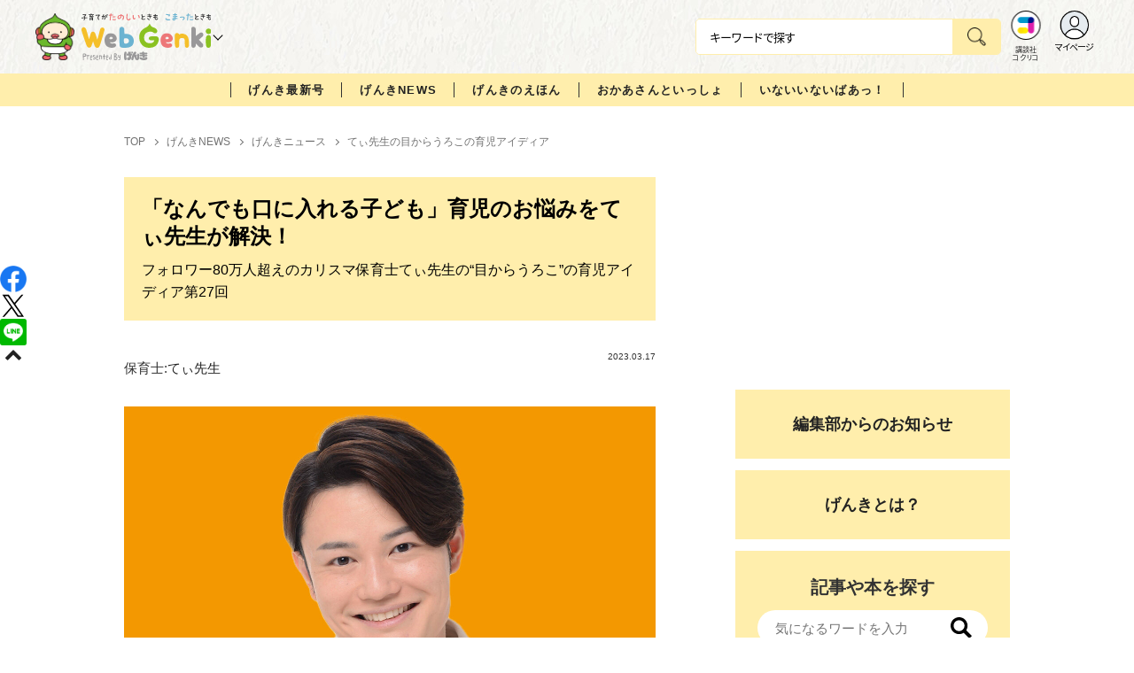

--- FILE ---
content_type: text/html; charset=utf-8
request_url: https://cocreco.kodansha.co.jp/genki/news/genki-news/tsensei/nqeV0
body_size: 42458
content:













  <!DOCTYPE html>
<html>
  <head>
    


  <!-- NOTE: gigya用のScript Code -->
  <script src="https://cdns.gigya.com/js/gigya.js?apikey=4_Vjb_FUz6K6JjNrzlty4RXQ"></script>
 
  <!-- GTM DataLayer -->
  
  <script>
  var gigyaGlobalEventTracking = (function(){
    gigya.accounts.getAccountInfo({
      include: 'profile,data,identities-all,regSource',
      callback: function(res) {
        if (res.errorCode === 0 || res.errorCode === 206005) {
          /* GTM dataLayer push */
          window.dataLayer = window.dataLayer || [];
          dataLayer.push({
            'gig_code': res.UID,
            'event': 'gigya'
          });
          /* GTM dataLayer push */
        }
      }
    });
  });
  
  (function(callback){
    if (document.readyState === 'loading') {
      window.addEventListener('DOMContentLoaded', callback);
    } else {
      callback();
    }
  }(gigyaGlobalEventTracking));
  </script>
  <!-- END GTM DataLayer -->

    

<!-- headタグ内の上部に挿入されます -->
<!-- Google Tag Manager -->
<script>(function(w,d,s,l,i){w[l]=w[l]||[];w[l].push({'gtm.start':
new Date().getTime(),event:'gtm.js'});var f=d.getElementsByTagName(s)[0],
j=d.createElement(s),dl=l!='dataLayer'?'&l='+l:'';j.async=true;j.src=
'https://www.googletagmanager.com/gtm.js?id='+i+dl;f.parentNode.insertBefore(j,f);
})(window,document,'script','dataLayer','GTM-W5GRT7P');</script>
<!-- End Google Tag Manager -->

<script type="text/javascript">
</script>





<script async src="https://securepubads.g.doubleclick.net/tag/js/gpt.js"></script>

<!-- DFP Header Tag Start -->
<script>
var googletag = googletag || {};
googletag.cmd = googletag.cmd || [];
var gptadslots = {};
googletag.cmd.push(function() {

gptadslots['GK_PC_rectangle_1st']=googletag.defineSlot('/134974094/genki/GK_PC_rectangle_1st', ['fluid', [1, 1], [300, 250]], 'GK_PC_rectangle_1st').addService(googletag.pubads());
gptadslots['GK_PC_rectangle_2nd']=googletag.defineSlot('/134974094/genki/GK_PC_rectangle_2nd', [[1, 1], [300, 250], 'fluid'], 'GK_PC_rectangle_2nd').addService(googletag.pubads());
gptadslots['GK_SP_rectangle_1st']=googletag.defineSlot('/134974094/genki/GK_SP_rectangle_1st', ['fluid', [1, 1], [300, 250]], 'GK_SP_rectangle_1st').addService(googletag.pubads());
gptadslots['GK_SP_rectangle_2nd']=googletag.defineSlot('/134974094/genki/GK_SP_rectangle_2nd', [[1, 1], [300, 250], 'fluid'], 'GK_SP_rectangle_2nd').addService(googletag.pubads());
gptadslots['GK_SP_rectangle_3rd']=googletag.defineSlot('/134974094/genki/GK_SP_rectangle_3rd', [[1, 1], [300, 250], 'fluid'], 'GK_SP_rectangle_3rd').addService(googletag.pubads());

googletag.pubads().enableSingleRequest();
googletag.enableServices();
});
</script>
    <meta charset="UTF-8">
    <meta name="viewport" content="width=device-width,initial-scale=1">
    
    <title>「なんでも口に入れる子ども」育児のお悩みをてぃ先生が解決！ - WEB げんき｜講談社</title>

    <!-- ICON -->
    <link rel="shortcut icon" type="image/vnd.microsoft.icon" href="https://d34gglw95p9zsk.cloudfront.net/resources/assets/000/003/935/original/favicon.jpg?1703048538">
    <link rel="icon" type="image/x-icon" href="https://d34gglw95p9zsk.cloudfront.net/resources/assets/000/003/935/original/favicon.jpg?1703048538">
    <link rel="shortcut icon" type="image/x-icon" href="https://d34gglw95p9zsk.cloudfront.net/resources/assets/000/003/935/original/favicon.jpg?1703048538">
    <link rel="apple-touch-icon" href="https://d34gglw95p9zsk.cloudfront.net/resources/assets/000/003/935/original/favicon.jpg?1703048538" sizes="180x180">
    <link rel="apple-touch-icon-precomposed" href="https://d34gglw95p9zsk.cloudfront.net/resources/assets/000/003/935/original/favicon.jpg?1703048538" sizes="180x180">
    <link rel="icon" type="image/png" href="https://d34gglw95p9zsk.cloudfront.net/resources/assets/000/003/935/original/favicon.jpg?1703048538" sizes="192x192">
    <link rel="alternate" type="application/rss+xml" href="https://cocreco.kodansha.co.jp/media.rss" title="講談社コクリコ｜講談社">
    
    <link rel="stylesheet" href="https://use.fontawesome.com/releases/v5.10.2/css/all.css">
    <link rel="stylesheet" href="//cdn.jsdelivr.net/fontawesome/4.7.0/css/font-awesome.min.css">
    <link rel="stylesheet" media="screen" href="https://d34gglw95p9zsk.cloudfront.net/clipkit/stylesheets/application-1.0.css">

    
    <link rel="preconnect" href="https://fonts.gstatic.com">
    
    <link href="https://fonts.googleapis.com/css2?family=Dela+Gothic+One&family=Noto+Sans+JP:wght@300;400;500;700&family=Potta+One&family=Reggae+One&family=Stick&display=swap" rel="stylesheet">
    <link href="https://d34gglw95p9zsk.cloudfront.net/resources/assets/000/001/650/original/reset.css?1703048659" rel="stylesheet">
    <link href="https://unpkg.com/swiper@8.4.7/swiper-bundle.min.css" rel="stylesheet">
    <link href="https://d34gglw95p9zsk.cloudfront.net/resources/assets/000/003/284/original/slick.css?1671152868" rel="stylesheet">
    <link href="https://d34gglw95p9zsk.cloudfront.net/resources/assets/000/003/286/original/slick-theme.css?1671152869" rel="stylesheet">
    <link href="https://d34gglw95p9zsk.cloudfront.net/resources/assets/000/001/632/original/flickity.css?1639486500" rel="stylesheet">
    <link href="https://d34gglw95p9zsk.cloudfront.net/resources/assets/000/001/629/original/editor.css?1662428138" media="all" rel="stylesheet">
    <link href="https://d34gglw95p9zsk.cloudfront.net/resources/assets/000/001/662/original/style.css?1764725111" rel="stylesheet">
    <link href="https://d34gglw95p9zsk.cloudfront.net/resources/assets/000/001/642/original/item_layout.css?1746695146" rel="stylesheet">
    <link href="https://d34gglw95p9zsk.cloudfront.net/resources/assets/000/001/664/original/theme.css?1639486506" rel="stylesheet">
    <link href="https://d34gglw95p9zsk.cloudfront.net/resources/assets/000/003/006/original/genki.css?1743128663" rel="stylesheet">
    <link href="https://d34gglw95p9zsk.cloudfront.net/resources/assets/000/003/973/original/preset.css?1703048622" rel="stylesheet">
    <link href="https://d34gglw95p9zsk.cloudfront.net/resources/assets/000/003/980/original/genki_add_style.css?1755589541" rel="stylesheet">

    
    
    
    <!-- jQuery-->
    <script src="https://d34gglw95p9zsk.cloudfront.net/clipkit/javascripts/default-1.0.js"></script>
    
    
    


  <script>
    $(function(){
      gigya.accounts.verifyLogin({
        callback: function(response) {
          if (response.errorCode !== 0) {
            // 非ログイン
          } else {
            // ログイン
            $('.js-login').attr('href', $('.js-login').data('signed-href'));
            $.ajax({
                url: '/users/me.json',
                type: 'GET',
                dataType: 'json',
                headers: {
                  "Content-Type": 'application/json'
                },
                processData: false
            })
            .done(function(response){
              if (response.user != null && response.user.image_medium_url.match(/missing\.png/) == null) {
                $('.js-login').html('<img class="header__login__profile--img" src="'+ response.user.image_medium_url +'" />');
              } else {
                $('.js-login .fa-user-circle').addClass('header__login__profile--keycolor');
              }
            });
          }
        }
      });
    });
  </script>


<script>
  if (location.pathname.indexOf('/member') !== 0 && location.pathname.indexOf('/akaiyume/member') !== 0 && location.pathname.indexOf('/akaiyume/choice') !== 0 && location.pathname.indexOf('/akaiyume/uec_form') !== 0) {
    location_search = ''
    if (location.search != '') {
      location_search = '?' + location.search;
    }
    document.cookie = 'clipkit_return_uri=' + encodeURIComponent(location.pathname + location_search) + '; path=/';
  } else if (location.pathname.indexOf('/akaiyume/member/sign_in') === 0) {
    const urlParams = new URLSearchParams(location.search);
    const returnPath = urlParams.get('return_path');
    if (returnPath) {
      document.cookie = 'clipkit_return_uri=' + encodeURIComponent(returnPath) + '; path=/';
    }
  }
</script>

<!-- お気に入りボタンのjs -->
<script src="https://d34gglw95p9zsk.cloudfront.net/resources/assets/000/002/565/original/favorite.js?1648083544"></script>
    
    
    <script src="https://ajax.googleapis.com/ajax/libs/jquery/3.3.1/jquery.min.js"></script>
    <script src="https://d34gglw95p9zsk.cloudfront.net/clipkit/javascripts/application-1.0.js"></script>
    <script src="https://unpkg.com/swiper@8.4.7/swiper-bundle.min.js"></script>
    <script src="https://d34gglw95p9zsk.cloudfront.net/resources/assets/000/001/640/original/infinite_load.js?1715148698"></script>
    <script src="https://d34gglw95p9zsk.cloudfront.net/resources/assets/000/003/296/original/slick.min.js?1671152875"></script>
    
    <script src="https://d34gglw95p9zsk.cloudfront.net/resources/assets/000/001/651/original/script.js?1751271803"></script>
    <script src="https://d34gglw95p9zsk.cloudfront.net/resources/assets/000/001/643/original/list-switch.js?1639486502"></script>
    <link href="https://d34gglw95p9zsk.cloudfront.net/resources/assets/000/001/664/original/theme.css?1639486506" rel="stylesheet">
    <script src="https://d34gglw95p9zsk.cloudfront.net/resources/assets/000/003/971/original/genki.js?1703048560"></script>
    <script src="https://d34gglw95p9zsk.cloudfront.net/resources/assets/000/000/852/original/image_restriction.js?1750226055"></script>

    
    
    
    
  

  

  <link rel="canonical" href="https://cocreco.kodansha.co.jp/genki/news/genki-news/tsensei/nqeV0">
  
  <meta name="description" content="YouTubeチャンネル登録者数80万人超えのカリスマ保育士てぃ先生が、育児の悩みを一発解決！　日々子どもに接している人ならではの、具体的かつ的確な「すぐ効く」育児法。やってみる価値アリです！">
  <meta name="keywords" content="育児悩み">
  <meta name="twitter:card" content="summary_large_image">
  <meta name="twitter:site" content="@kodanshagenki" />
  <meta name="twitter:domain" content="cocreco.kodansha.co.jp">
  <meta name="twitter:title" content="「なんでも口に入れる子ども」育児のお悩みをてぃ先生が解決！ - WEB げんき｜講談社">
  <meta name="twitter:image" content="https://d34gglw95p9zsk.cloudfront.net/articles/images/000/022/926/medium/37b294d9-12ef-48ad-b761-5e1508996a5b.jpg?1678086806">
  <meta name="twitter:description" content="YouTubeチャンネル登録者数80万人超えのカリスマ保育士てぃ先生が、育児の悩みを一発解決！　日々子どもに接している人ならではの、具体的かつ的確な「すぐ効く」育児法。やってみる価値アリです！">
  <meta property="og:site_name" content="WEB げんき｜講談社">
  <meta property="og:title" content="「なんでも口に入れる子ども」育児のお悩みをてぃ先生が解決！ - WEB げんき｜講談社">
  <meta property="og:description" content="YouTubeチャンネル登録者数80万人超えのカリスマ保育士てぃ先生が、育児の悩みを一発解決！　日々子どもに接している人ならではの、具体的かつ的確な「すぐ効く」育児法。やってみる価値アリです！">
  <meta property="og:type" content="article">
  <meta property="og:url" content="https://cocreco.kodansha.co.jp/genki/news/genki-news/tsensei/nqeV0">
  <meta property="og:image" content="https://d34gglw95p9zsk.cloudfront.net/articles/images/000/022/926/large/37b294d9-12ef-48ad-b761-5e1508996a5b.jpg?1678086806">

  




<script type="application/ld+json">
{
  "@context": "http://schema.org",
  "@type": "NewsArticle",
  "name": "講談社",
  "mainEntityOfPage":{
    "@type":"WebPage",
    "@id": "https://cocreco.kodansha.co.jp/genki/news/genki-news/tsensei/nqeV0"
  },
  "headline": "「なんでも口に入れる子ども」育児のお悩みをてぃ先生が解決！",
  "subtitle": "フォロワー80万人超えのカリスマ保育士てぃ先生の“目からうろこ”の育児アイディア第27回",
  "image": {
    "@type": "ImageObject",
    "url": "https://d34gglw95p9zsk.cloudfront.net/articles/images/000/022/926/medium/37b294d9-12ef-48ad-b761-5e1508996a5b.jpg?1678086806",
    "width": 800,
    "height": 600
  },
  "datePublished": "2023-03-17T07:04:00+09:00",
  "dateModified": "2024-05-28T13:00:08+09:00",
  "publisher": {
    "@type": "Organization",
    "name": "講談社コクリコ｜講談社",
    "logo": {
      "@type": "ImageObject",
      "url": "https://d34gglw95p9zsk.cloudfront.net/sites/logos/000/000/001/logo_sm/d0386f3a-f566-449b-82b3-55e047dcbf7a.jpg?1766714725"
    }
  },
  "description": "YouTubeチャンネル登録者数80万人超えのカリスマ保育士てぃ先生が、育児の悩みを一発解決！　日々子どもに接している人ならではの、具体的かつ的確な「すぐ効く」育児法。やってみる価値アリです！"
  ,
  "author": {
    "@type": "Person",
    "name": "てぃ先生,げんき編集部"
  }
  }
</script>

<script type="application/ld+json">
{
  "@context": "http://schema.org/",
  "@type": "BreadcrumbList",
  "itemListElement": [
    
  
  
  
  
    {"@type": "ListItem","position": 1,"item":{"@id": "https://cocreco.kodansha.co.jp/genki","name": "TOP"}},
  
  
    {"@type": "ListItem","position": 2,"item":{"@id": "https://cocreco.kodansha.co.jp/genki/news","name": "げんきNEWS"}},
  
  
    {"@type": "ListItem","position": 3,"item":{"@id": "https://cocreco.kodansha.co.jp/genki/news/genki-news","name": "げんきニュース"}},
  
  
    {"@type": "ListItem","position": 4,"item":{"@id": "https://cocreco.kodansha.co.jp/genki/news/genki-news/tsensei","name": "てぃ先生の目からうろこの育児アイディア"}},
  
    {"@type": "ListItem","position": 5,"item":{"@id": "https://cocreco.kodansha.co.jp/genki/news/genki-news/tsensei/nqeV0","name": "「なんでも口に入れる子ども」育児のお悩みをてぃ先生が解決！"}}
  ]
}
</script>

<script type="application/json" id="cocreco-article-json-attributes">
{
  "media": "genki",
  "articleid": "nqeV0",
  "current_page": "1",
  "total_page": "1",
  "tag_names": "育児悩み",
  "category_name": "てぃ先生の目からうろこの育児アイディア"
}
</script>
  
<script>
  let ids = localStorage.getItem('cocrecoViewedArticleIds');
  if (ids) {
    ids = ids.split(',');
  } else {
    ids = [];
  }
  ids.unshift('nqeV0');
  ids = [... new Set(ids)].slice(0, 30);
  localStorage.setItem('cocrecoViewedArticleIds', ids.join(','));
</script>


    <!-- headタグ内の下部に挿入されます -->

    <style>
  @media screen and (max-width: 767px) {
    .st-footer__contact li:first-child{
      width: 170px;
      text-align:right;
    }
  }
  .st-footer__contact li:nth-child(2){
    width: 150px;
  }
  .st-footer__contact{
    width: 33rem;
  }
  .category-thum {
    margin-bottom: 32px;
  }
  .category-thum img {
    width: 100%;
  }
  .category-ttl {
    font-size: 25px;
    font-weight: 600;
    text-align: center;
    border-bottom: 12px solid;
    margin-bottom: 23px;
    padding-bottom: 9px;
  }
  .category-txt {
    padding: 24px 26px;
    border: 5px solid;
    font-size: 15px;
    margin-bottom: 40px;
    line-height: 1.5;
  }
  .l-select__box__wrap .l-select__box .l-select__item {
    font-size: 15px;
    line-height: 1;
  }
  .l-select__box__wrap {
    margin-bottom: 40px;
  }
  @media screen and (max-width: 767px) {
    .category-thum {
      margin-bottom: 16px;
    }
    .category-ttl {
      border-bottom: 6px solid;
      margin-bottom: 20px;
      padding-bottom: 6px;
    }
    .category-txt {
      padding: 15px;
      margin-bottom: 15px;
    }
    .l-select__box__wrap {
      display: flex;
      justify-content: space-between;
      margin-bottom: -29px;
      position: relative;
    }
    .l-select__box__wrap .l-select__box {
      margin-left: inherit;
    }
    .l-select__box__wrap ul.tab_change {
      top: 4px;
    }
    .move main.archive .sec-archive {
      margin-top: -49px;
    }
  }
  
  body.cocreco .category-ttl {
    border-color: #A0BED2;
  }
  
  body.cocreco .category-txt {
    border-color: #E1E2E2;
  }
  
  body.move .category-ttl {
    border-color: #EC6D20;
  }
  
  body.move .category-txt {
    border-color: #FF9453;
  }
  
  body.genki .category-ttl {
    border-color: #FFD900;
  }
  
  body.genki .category-txt {
    border-color: #FFEEAC;
  }
  
  body.telemaga .category-ttl {
    border-color: #E5BD54;
  }
  
  body.telemaga .category-txt {
    border-color: #777777;
  }
  
  body.anehime .category-ttl {
    border-color: #FF2E91;
  }
  
  body.anehime .category-txt {
    border-color: #FCE9F2;
  }
  
  body.ehon .category-ttl {
    border-color: #d3c095;
  }
  
  body.ehon .category-txt {
    border-color: #f1ebdd;
  }
  
  body.aoitori .category-ttl {
    border-color: #00aeef;
  }
  
  body.aoitori .category-txt {
    border-color: #e0f0f6;
  }
  
  .item_roulette {
    display: flex;
    flex-direction: column;
    align-items: center;
  }

  .item_roulette_play,
  .item_roulette_stop,
  .item_roulette_result_img {
    max-width: 400px;
  }
  .item_roulette_play img,
  .item_roulette_stop img,
  .item_roulette_result_img img {
    width: 100%;
  }
  .item_roulette_border .item_roulette_play img,
  .item_roulette_border .item_roulette_stop img,
  .item_roulette_border .item_roulette_result_img img {
    border: 1px solid #9fa0a0;
  }
  .item_roulette_play,
  .item_roulette_stop {
    cursor: pointer;
  }
  .item_roulette_result_img {
    margin-bottom: 15px
  }
  .item_roulette_stop {
    display: none;
  }
  .item_roulette_result {
    display: none;
  }
  .item_roulette_result_txt {
    text-align: center;
  }
  .item_roulette_result_btn {
    text-align: center;
  }
  .item_roulette_result_btn a {
    display: inline-block;
    padding: 10px 40px;
    background-color: #000;
    color: #fff;
    border-radius: 4px;
    text-decoration: none!important;
  }
  .item_roulette_result_btn a[target="_blank"]:after {
    display: none;
  }
  .item_roulette_result_btn a:hover {
    opacity: .8;
  }
  .item_roulette_more {
    margin-top: 15px;
    text-align: center;
  }
  .item_roulette_more button {
    background-color: #ffffff;
    border: 1px solid #000;
    border-radius: 4px;
    padding: 3px 6px;
  }
  .media-label {
    background: #E6ECF0;
    border: 1px solid #CBCBCB;
    color: #444444;
    display: block;
    width: 9rem;
    padding: .3rem .5rem .2rem;
    border-radius: 2px;
    font-size: 1rem;
    text-align: center;
    line-height: 1.2;
    letter-spacing: -0.03em;
  }
  .media-label:hover {
    opacity: 1!important;
  }
  .media-label.telemaga {
    background: #777777;
    border: 1px solid #666666;
    color: #FFF;
  }
  .media-label.telemaga:hover {
    background: #000000;
    border: 1px solid #000000;
    color: #CBCBCB;
  }
  .media-label.anehime {
    background: #FCE9F2;
    border: 1px solid #E53990;
    color: #E53990;
  }
  .media-label.anehime:hover {
    background: #E53990;
    border: 1px solid #E53990;
    color: #FCE9F2;
  }
  .media-label.move {
    background: #FF9453;
    border: 1px solid #EC6D20;
    color: #FFF;
  }
  .media-label.move:hover {
    background: #FFFFFF;
    border: 1px solid #EC6D20;
    color: #EC6D20;
  }
  .media-label.genki {
    background: #FFEEAC;
    border: 1px solid #FFD900;
    color: #444;
  }
  .media-label.genki:hover {
    background: #FFD900;
    border: 1px solid #FFD900;
    color: #FFFFFF;
  }
  .media-label.cocrecoKodansh {
    background: #E6ECF0;
    border: 1px solid #CBCBCB;
    color: #444444;
  }
  .media-label.cocrecoKodansh:hover {
    background: #A0A0A0;
    border: 1px solid #E6ECF0;
    color: #E6ECF0;
  }
  .media-label.cocreco {
    background: #FFFFFF;
    border: 1px solid #CBCBCB;
    color: #444444;
  }
  .media-label.cocreco:hover {
    background: #CBCBCB;
    border: 1px solid #CBCBCB;
    color: #FFFFFF;
  }
  .media-label.charamel {
    background: #FFF3E1;
    border: 1px solid #E94709;
    color: #E94709;
  }
  .media-label.charamel:hover {
    background: #E94709;
    border: 1px solid #E94709;
    color: #FFFFFF;
  }
  .media-label.ehon {
    background: #f1ebdd;
    border: 1px solid #d3c095;
  }
  .media-label.ehon:hover {
    background: #d3c095;
    border: 1px solid #d3c095;
    color: #FFFFFF;
  }
  .media-label.aoitori {
    background: #e0f0f6;
    border: 1px solid #00aeef;
  }
  .media-label.aoitori:hover {
    background: #00aeef;
    border: 1px solid #00aeef;
    color: #FFFFFF;
  }
  .media-label.akaiyume {
    background: #fff;
    border: 1px solid #c21514;
  }
  .media-label.akaiyume:hover {
    background: #c21514;
    border: 1px solid #c21514;
    color: #FFFFFF;
  }
</style>
  <meta name="csrf-param" content="authenticity_token" />
<meta name="csrf-token" content="X/SNzEAMHcVtYSDOKWTsLEp6y6QTlrHX/QYHEZD3y5t72jDiPf7sida2OA007iXA+QIfofaBvTCYfQpGh9VoVA==" /><script>window.routing_root_path = '';
window.site_name = 'media';
I18n.defaultLocale = 'ja';
I18n.locale = 'ja';</script></head>

  <body class="content__article genki">
    <!-- bodyタグ内の上部に挿入されます -->


    <header class="header">
  
















<div class="l-header media--genki" >
  <div class="l-header__body">
    <form action="/genki/search" method="get" onsubmit="return detailedSearch()">
      <div class="l-header__cont">
        <div class="l-header__inner"> 
          <div class="l-header__ttl">

  <div class="l-header__ttl__logo l-header__ttl__logo--cocreco"><a href="/genki"><img class="header_logo_ill logo_genki_ill" src="https://d34gglw95p9zsk.cloudfront.net/resources/assets/000/003/945/original/logo_genki_ill.png?1703048540" alt="WEB げんき"><img class="header_logo_txt logo_genki_txt" src="https://d34gglw95p9zsk.cloudfront.net/resources/assets/000/003/946/original/logo_genki_txt.svg?1703048540" alt="WEB げんき"></a></div>

            <button class="l-header__btn" type="button"></button>
          </div>
          <div class="l-header__left">
            <div class="l-header__box-wrap">
              <div class="l-header__box">
                <input class="l-header__box__txt js-pc-search js-search__pc__keyword" type="search" name="search" placeholder="キーワードで探す"/>
                <button class="l-header__box__btn js-header__search_btn" type="submit"></button>
              </div>
            </div>
            <div class="l-header__ic">
              
              <div class="l-header__ic__item l-header__ic__item--kodansya"><a href="/"><span class="l-header__ic__txt"><span class="l-header__ic__txt__small">講談社<br/>コクリコ</span></span></a></div>
              <div class="l-header__ic__item l-header__ic__item--mypage">
                <a class="js-login" href="/member/sign_in?return_path=/genki/news/genki-news/tsensei/nqeV0" data-signed-href="/member/mypage">
                </a>
                <span class="l-header__ic__txt_out l-header__ic__txt--cen">マイページ</span>
              </div>
            </div>
          </div>
        </div>
        <div class="l-header__links">
          <div class="l-header__links__inner">
            <ul class="l-header__links__list"> 
              <li> <a href="/">
                  <div class="l-header__links__img l-header__links__img--cocreco-kodansha"><img src="https://d34gglw95p9zsk.cloudfront.net/resources/assets/000/003/253/original/ic_logo_cocreco-kodansha.svg?1671152148" alt="講談社コクリコ" loading="lazy"/></div>
                  <p class="l-header__links__txt">講談社コクリコ</p></a></li>
              <li> <a href="https://cocreco.kodansha.co.jp/cocreco">
                  <div class="l-header__links__img l-header__links__img--cocreco"><img src="https://d34gglw95p9zsk.cloudfront.net/resources/assets/000/003/254/original/ic_logo_cocreco.svg?1671152148" alt="コクリコ" loading="lazy"/></div>
                  <p class="l-header__links__txt">コクリコ</p></a></li>
              <li> <a href="https://cocreco.kodansha.co.jp/move">
                  <div class="l-header__links__img l-header__links__img--move"><img src="https://d34gglw95p9zsk.cloudfront.net/resources/assets/000/003/256/original/ic_logo_move.svg?1671152149" alt="講談社の動く図鑑MOVE" loading="lazy"/></div>
                  <p class="l-header__links__txt"><small>講談社の</small>動く図鑑MOVE</p></a></li>
              <li> <a href="https://cocreco.kodansha.co.jp/genki">
                  <div class="l-header__links__img l-header__links__img--genki"><img src="https://d34gglw95p9zsk.cloudfront.net/resources/assets/000/003/977/original/ic_logo_genki.svg?1703049125" alt="WEB げんき" loading="lazy"/></div>
                  <p class="l-header__links__txt">WEB げんき</p></a></li>
              <li> <a href="https://cocreco.kodansha.co.jp/telemaga">
                  <div class="l-header__links__img l-header__links__img--telemaga"><img src="https://d34gglw95p9zsk.cloudfront.net/resources/assets/000/003/257/original/ic_logo_telemaga.svg?1671152149" alt="TELEMAGA.net" loading="lazy"/></div>
                  <p class="l-header__links__txt">TELEMAGA.net</p></a></li>
              <li> <a href="https://cocreco.kodansha.co.jp/anehime">
                  <div class="l-header__links__img l-header__links__img--anehime"><img src="https://d34gglw95p9zsk.cloudfront.net/resources/assets/000/003/252/original/ic_logo_anehime.svg?1671152148" alt="Aneひめ.net" loading="lazy"/></div>
                  <p class="l-header__links__txt">Aneひめ.net</p></a></li>
              
              <li> <a href="https://cocreco.kodansha.co.jp/ehon">
                  <div class="l-header__links__img l-header__links__img--ehon"><img src="https://d34gglw95p9zsk.cloudfront.net/resources/assets/000/003/926/original/ic_logo_ehon.svg?1695880746" alt="えほん通信" loading="lazy"/></div>
                  <p class="l-header__links__txt"><small>講談社</small>えほん通信</p></a></li>
              <li> <a href="https://cocreco.kodansha.co.jp/aoitori">
                  <div class="l-header__links__img l-header__links__img--aoitori"><img src="https://d34gglw95p9zsk.cloudfront.net/resources/assets/000/004/068/original/ic_logo_aoitori.svg?1709086901" alt="青い鳥文庫" loading="lazy"/></div>
                  <p class="l-header__links__txt">青い鳥文庫</p></a></li>
              
              <li>
                <a href="https://cocreco.kodansha.co.jp/akaiyume">
                  <div class="l-header__links__img l-header__links__img--akaiyume"><img src="https://d34gglw95p9zsk.cloudfront.net/resources/assets/000/004/823/original/ic_logo_akaiyume.svg?1726188704" alt="赤い夢学園"/></div>
                  <p class="l-header__links__txt"><small>はやみねかおる FAN CLUB</small>赤い夢学園</p>
                </a>
              </li>
              
            </ul>
          </div>
        </div>
      </div>
      <div class="l-search">
        <div class="l-search__body">
          <div class="l-search__inner">
            <div class="l-search__box">
              <input class="l-search__box__txt js-search__keyword" type="search" name="search" placeholder="キーワードで探す"/>
              <button class="l-search__box__btn js-header__search_btn" type="submit"></button>
            </div>
            <div class="l-search__cont">
              <div class="l-search__cont__block l-search__cont__block--tag">
                <p class="l-search__cont__block__ttl">人気ワード</p>
                <ul class="l-search__cont__item l-search__cont__item--tag  js-search__header__tags">
<!-- loop START -->



  
    
    
  
    
    
  
    
    
    
                  <li>
                    <input class="l-search__cont__item__mark" type="checkbox" id="item01_checkbox1" value="いないいないばあっ！"/>
                    <label class="l-search__cont__item__label" for="item01_checkbox1">いないいないばあっ！</label>
                  </li>
    
  
    
    
  
    
    
  

<!-- loop END -->
                </ul>
              </div>

            </div>
            <div class="l-search__btn-area">
              <button class="l-search__btn js-header__search_btn" type="submit">検索する</button>
            </div>
          </div>
          <button class="l-search__close" type="button"></button>
        </div>
      </div>
    </form>

  </div>


  <nav class="l-nav" role="navigation" id="nav">
  
      <div class="l-nav__inner">
        <div class="l-nav__cont">
          <div class="l-nav__cont__item l-nav__cont__item--genre"><a href="/genres" ontouchstart=""> <span class="l-nav__img"><img src="https://d34gglw95p9zsk.cloudfront.net/resources/assets/000/003/045/original/ic_nav_01.png?1671152099" alt="ジャンル"/></span><span class="l-nav__txt">ジャンル</span></a></div>
          <div class="l-nav__cont__item l-nav__cont__item--ranking"><a href="https://cocreco.kodansha.co.jp/genki/ranking?ranking_kind=weekly" ontouchstart=""> <span class="l-nav__img"><img src="https://d34gglw95p9zsk.cloudfront.net/resources/assets/000/003/047/original/ic_nav_03.png?1671152100" alt="ランキング"/></span><span class="l-nav__txt">ランキング</span></a></div>
          <div class="l-nav__cont__item l-nav__cont__item--mail"><a href="https://cocreco.kodansha.co.jp/genki/latest" ontouchstart=""> <span class="l-nav__img"><img src="https://d34gglw95p9zsk.cloudfront.net/resources/assets/000/003/051/original/ic_nav_07.png?1671152100" alt="最新号"/></span><span class="l-nav__txt">最新号</span></a></div>
          <div class="l-nav__cont__item l-nav__cont__item--search"><a class="js-sp-search" href=""><span class="l-nav__img"><img src="https://d34gglw95p9zsk.cloudfront.net/resources/assets/000/003/048/original/ic_nav_04.png?1671152100" alt="検索"/></span><span class="l-nav__txt">検索</span></a></div>
          <div class="l-nav__cont__item">
            <button class="l-nav__btn"><span class="l-nav__img"><img src="https://d34gglw95p9zsk.cloudfront.net/resources/assets/000/003/054/original/ic_nav_10.png?1671152101" alt="メニューボタン"/></span></button>
          </div>
        </div>
      </div>
      <div class="l-nav__body">
        <div class="l-nav__body__inner"> 
          <div class="l-nav__head"> 
            <p class="l-nav__head__ttl"><span class="l-nav__head__ttl__img"><img class="l-nav__head__ttl__img_ill" src="https://d34gglw95p9zsk.cloudfront.net/resources/assets/000/003/945/original/logo_genki_ill.png?1703048540" alt="WEB げんき"><img class="l-nav__head__ttl__img_txt" src="https://d34gglw95p9zsk.cloudfront.net/resources/assets/000/003/978/original/logo_genki.svg?1703049143" alt="WEB げんき"></span>をもっと楽しもう</p>
            <p class="l-nav__head__txt">「WEB げんき」の会員サービス「講談社コクリコCLUB」（無料）は、メルマガ、イベント、プレゼントなどの各種サービスや便利機能が盛りだくさんです。</p>
            <div class="l-nav__head__btn">
              <div class="btn btn--nav btn--nav-login"><a href="https://cocreco.kodansha.co.jp/member/sign_in?return_path=/" ontouchstart="">ログイン</a></div>
              <div class="btn btn--nav btn--nav-touroku"><a href="https://cocreco.kodansha.co.jp/member/sign_up?return_path=/" ontouchstart="">新規会員登録</a></div>
            </div>
          </div>
          <ul class="l-nav__list">
            <li class="l-nav__list__acc js-acc">
              <p class="l-nav__list__acc__txt js-acc__btn">げんきNEWS</p>
              <ul class="l-nav__menu js-acc__cont">
                <li> <a href="/genki/news/genki-news" ontouchstart="">げんきニュース</a></li>
                <li> <a href="/genki/news/genki-news/kaoringomushi" ontouchstart="">かおりんごむしのほっこり「ふりかえり」育児日記</a></li>
                <li> <a href="/genki/news/genki-news/tsensei" ontouchstart="">てぃ先生の目からうろこの育児アイディア</a></li>
                <li> <a href="/genki/news/genki-news/kodomotoiku" ontouchstart="">子どもと行くディズニー</a></li>
              </ul>
            </li>
            
              
              
                <li><a href="/genki/okaasan/NYTHe">おかあさんといっしょ最新号</a></li>
            
            
              
              
                <li><a href="/genki/inaiinai/tKQVs">いないいないばあっ！最新号</a></li>
            
            <li><a href="/genki/genkibooks" ontouchstart="">げんきのえほん</a></li>
            <li><a href="https://cocreco.kodansha.co.jp/genki/site_info/about_genki" ontouchstart="">げんきとは？</a></li>
            <li><a href="https://cocreco.kodansha.co.jp/genki/news/1CXjI" ontouchstart="">げんき読者サポーターとは？</a></li>
            <li><a href="/genki/info" ontouchstart="">編集部からのお知らせ</a></li>
            <li><a href="https://cocreco.kodansha.co.jp/genki/news/3Pr3s" ontouchstart="">本誌アンケート&amp;プレゼント応募</a></li>
          </ul>
          <ul class="l-nav__sns">
            
            <li><a href="https://twitter.com/kodanshagenki" target="_blank"> <img src="https://d34gglw95p9zsk.cloudfront.net/resources/assets/000/003/931/original/sns_icon_09.svg?1702617416" alt="Twitter"/></a></li>
            <li><a href="https://www.instagram.com/genki_magazine/" target="_blank"> <img src="https://d34gglw95p9zsk.cloudfront.net/resources/assets/000/003/240/original/ic_footer_instagram.svg?1671152145" alt="Instagram"/></a></li>
            <li><a href="https://www.youtube.com/channel/UCTE3huVMorQGRc_VpALKEog" target="_blank"> <img src="https://d34gglw95p9zsk.cloudfront.net/resources/assets/000/003/245/original/ic_footer_youtube.svg?1671152146" alt="YouTube"/></a></li>
          </ul>
  
          <div class="l-nav__bottom">
            <h2 class="l-nav__bottom__ttl">講談社コクリコ</h2>
            <div class="l-nav__bottom__inner"> 
              <ul class="l-nav__bottom__list">
                <li> <a href="/ranking" ontouchstart="">ランキング一覧 </a></li>
                <li> <a href="/event" ontouchstart="">イベント一覧</a></li>
                <li> <a href="/present" ontouchstart="">プレゼント一覧</a></li>
                <li> <a href="/information" ontouchstart="">講談社コクリコCLUBについて</a></li>
              </ul>
              <div class="l-nav__bottom__family">
                <div class="l-nav__bottom__family__head"> <a href="/">
                    <div class="l-nav__bottom__family__img"><img src="https://d34gglw95p9zsk.cloudfront.net/resources/assets/000/003/247/original/ic_footer-logo_cocreco-kodansha.svg?1671152147" alt="講談社コクリコ"/></div>
                    <p class="l-nav__bottom__family__txt">講談社コクリコ</p></a></div>
                <p class="l-nav__bottom__family__ttl">ファミリーサイト</p>
                <ul class="l-nav__bottom__family__list">
                  <li> <a href="https://cocreco.kodansha.co.jp/cocreco" target="_blank">
                      <div class="l-nav__bottom__family__img"><img src="https://d34gglw95p9zsk.cloudfront.net/resources/assets/000/003/248/original/ic_footer-logo_cocreco.svg?1671152147" alt="コクリコ"/></div>
                      <p class="l-nav__bottom__family__txt">コクリコ</p></a></li>
                  <li> <a href="https://cocreco.kodansha.co.jp/move" target="_blank">
                      <div class="l-nav__bottom__family__img"><img src="https://d34gglw95p9zsk.cloudfront.net/resources/assets/000/003/250/original/ic_footer-logo_move.svg?1671152147" alt="講談社の動く図鑑MOVE"/></div>
                      <p class="l-nav__bottom__family__txt"><small>講談社の</small>動く図鑑MOVE</p></a></li>
                  <li> <a href="https://cocreco.kodansha.co.jp/genki" target="_blank">
                      <div class="l-nav__bottom__family__img"><img src="https://d34gglw95p9zsk.cloudfront.net/resources/assets/000/003/982/original/ic_footer-logo_genki.svg?1703049683" alt="WEB げんき"/></div>
                      <p class="l-nav__bottom__family__txt">WEB げんき</p></a></li>
                  <li> <a href="https://cocreco.kodansha.co.jp/telemaga" target="_blank">
                      <div class="l-nav__bottom__family__img"><img src="https://d34gglw95p9zsk.cloudfront.net/resources/assets/000/003/251/original/ic_footer-logo_telemaga.svg?1671152148" alt="TELEMAGA.net"/></div>
                      <p class="l-nav__bottom__family__txt">TELEMAGA.net</p></a></li>
                  <li> <a href="https://cocreco.kodansha.co.jp/anehime" target="_blank">
                      <div class="l-nav__bottom__family__img"><img src="https://d34gglw95p9zsk.cloudfront.net/resources/assets/000/003/246/original/ic_footer-logo_anehime.svg?1671152146" alt="Aneひめ.net"/></div>
                      <p class="l-nav__bottom__family__txt">Aneひめ.net</p></a></li>
                  <!--<li> <a href="https://cocreco.kodansha.co.jp/charamel/ikkinzu" target="_blank">-->
                  <!--    <div class="l-nav__bottom__family__img"><img src="https://d34gglw95p9zsk.cloudfront.net/resources/assets/000/003/806/original/ic_logo_ikkinzu.svg?1684401128" alt="いっきんず" loading="lazy"/></div>-->
                  <!--    <p class="l-nav__bottom__family__txt">いっきんず</p></a></li>-->
                  <li> <a href="https://cocreco.kodansha.co.jp/ehon" target="_blank">
                      <div class="l-nav__bottom__family__img"><img src="https://d34gglw95p9zsk.cloudfront.net/resources/assets/000/003/926/original/ic_logo_ehon.svg?1695880746" alt="えほん通信"/></div>
                      <p class="l-nav__bottom__family__txt"><small>講談社</small>えほん通信</p></a></li>
                  <li> <a href="https://cocreco.kodansha.co.jp/aoitori">
                      <div class="l-nav__bottom__family__img"><img src="https://d34gglw95p9zsk.cloudfront.net/resources/assets/000/004/068/original/ic_logo_aoitori.svg?1709086901" alt="青い鳥文庫"/></div>
                      <p class="l-nav__bottom__family__txt">青い鳥文庫</p></a></li>
                  <li>
                    <a href="https://cocreco.kodansha.co.jp/akaiyume" target="_blank">
                      <div class="l-nav__bottom__family__img"><img src="https://d34gglw95p9zsk.cloudfront.net/resources/assets/000/004/823/original/ic_logo_akaiyume.svg?1726188704" alt="赤い夢学園"/></div>
                      <p class="l-nav__bottom__family__txt"><small>はやみねかおる FAN CLUB</small>赤い夢学園</p>
                    </a>
                  </li>
                </ul>
              </div>
              <ul class="l-nav__bottom__link"> 
                <li> <a href="https://bom-bom-academy.com/" target="_blank">ボンボンアカデミー</a></li>
                <li> <a href="http://disneyfan.kodansha.co.jp/" target="_blank">ディズニーファン</a></li>
                <li> <a href="https://rekishimanga.jp/" target="_blank">講談社の学習まんが 日本の歴史</a></li>
                <li> <a href="https://ohanashitai.kodansha.co.jp/" target="_blank">本とあそぼう 全国訪問おはなし隊</a></li>

              </ul>
              <div class="l-nav__bottom__item">
                <ul class="l-nav__bottom__contact">
                  <li> <a href="/contact" ontouchstart="">お問い合わせ</a></li>
                  <li> <a href="https://www.kodansha.co.jp/privacy/index.html" target="_blank">プライバシーポリシー</a></li>
                </ul>
                <div class="l-nav__bottom__sns">
                  <div class="l-nav__bottom__sns__item"> <a href="https://twitter.com/cocrecoOfficial" target="_blank"> <img src="https://d34gglw95p9zsk.cloudfront.net/resources/assets/000/003/931/original/sns_icon_09.svg?1702617416" alt="Twitter"/></a></div>
                  <div class="l-nav__bottom__sns__item"> <a href="https://www.instagram.com/cocreco_official/" target="_blank"> <img src="https://d34gglw95p9zsk.cloudfront.net/resources/assets/000/003/240/original/ic_footer_instagram.svg?1671152145" alt="Instagram"/></a></div>
                  <div class="l-nav__bottom__sns__item"> <a href="https://www.youtube.com/@cocrecoOfficial" target="_blank"> <img src="https://d34gglw95p9zsk.cloudfront.net/resources/assets/000/003/245/original/ic_footer_youtube.svg?1671152146" alt="YouTube"/></a></div>
                  <div class="l-nav__bottom__sns__item"> <a href="https://www.tiktok.com/@cocreco_official" target="_blank"> <img src="https://d34gglw95p9zsk.cloudfront.net/resources/assets/000/003/243/original/ic_footer_tiktok.svg?1671152146" alt="TikTok"/></a></div>
                </div>
              </div>
            </div>
          </div>
        </div>
        <div class="l-nav__close"></div>
      </div>
    </nav>

</div>

<script type="text/javascript">
  // 複合検索
var searchForm = $('.js-search__keyword');
var searchPcForm = $('.js-search__pc__keyword');
var tagCheckboxWrap = $('.js-search__header__tags');
var ageCheckboxWrap = $('.js-search__header__ages');
var searchSubmitBtn = $('.js-header__search_btn');

function detailedSearch() {
  
  var keyword = searchForm.val() != '' ? searchForm.val() : searchPcForm.val();
  var tags = tagCheckboxWrap.find('input:checked').map(function(){
    return ' tag:'+$(this).val();
  }).get();
  var ages = ageCheckboxWrap.find('input:checked').map(function(){
    return ' age:'+$(this).val();
  }).get();
  searchString = keyword + ' ' + tags.join('') + ages.join('');
  


window.location.href = '/genki/search?q=' + searchString;

  
  return false;
}
</script>
  <div class="head-content">
    <nav class="head-nav">
      <div class="outer">
        <div class="inner">
          <ul class="g-nav flex">
            
            
            
              <li><a href="/genki/latest-issue/ZWp7n">げんき最新号</a></li>
            
            
            <li><a href="/genki/news">げんきNEWS</a></li>
            
            <li><a href="/genki/genkibooks">げんきのえほん</a></li>
            
            
            
            
              <li><a href="/genki/okaasan/NYTHe">おかあさんといっしょ</a></li>
            
            
            
            
            
              <li><a href="/genki/inaiinai/tKQVs">いないいないばあっ！</a></li>
            
          </ul>
        </div>
      </div>
    </nav>
  </div>
  <div class="sp-nav forSP">
    <ul class="sp-nav-items">
      <li class="sp-nav-item"><a class="flex" href="/genki/site_info/about_genki"><i class="fa fa-question-circle-o" aria-hidden="true"></i>げんきとは？</a></li>
      <li class="sp-nav-item"><a class="flex" href="/genki/news/1CXjI" rel="nofollow"><i class="fa fa-user-circle" aria-hidden="true"></i>げんき読者サポーターとは？</a></li>
      <li class="sp-nav-item"><a class="flex" href="/genki/info"><i class="fa fa-info-circle" aria-hidden="true"></i>編集部からのお知らせ</a></li>
      <li class="sp-nav-item"><a class="flex" href="https://form.contentdata.co.jp/ls/41/" target="_blank" rel="nofollow"><i class="fa fa-gift" aria-hidden="true"></i>本誌アンケート＆プレゼント応募</a></li>
      <li class="sp-nav-item"><a class="flex" href="/contact" target="_blank"><i class="fa fa-envelope-o" aria-hidden="true"></i>お問い合わせ</a></li>
      <li class="sp-nav-item"><a class="flex" href="https://www.kodansha.co.jp/privacy/index.html" target="_blank" rel="nofollow"><i class="fa fa-lock" aria-hidden="true"></i>講談社のプライバシーポリシー</a></li>
    </ul>
  </div>
</header>


    







  <!-- デフォルトデザイン -->
  
  






<main class="single old-image-item-article">
  <div class="main-wrap block-wrap">
    <div class="main-content main-block">
            
      <div class="fixed-btn-wrap">
        <ul class="fixed-btn-items">
          <li class="fixed-btn-item">
            <a href="http://www.facebook.com/share.php?u=https://cocreco.kodansha.co.jp/genki/news/genki-news/tsensei/nqeV0" rel="nofollow" target="_blank"><img src="https://d34gglw95p9zsk.cloudfront.net/resources/assets/000/000/494/original/sns_icon_02.png?1615349604"></a>
          </li>
          <li class="fixed-btn-item">
            <a href="http://twitter.com/intent/tweet?text=%E3%80%8C%E3%81%AA%E3%82%93%E3%81%A7%E3%82%82%E5%8F%A3%E3%81%AB%E5%85%A5%E3%82%8C%E3%82%8B%E5%AD%90%E3%81%A9%E3%82%82%E3%80%8D%E8%82%B2%E5%85%90%E3%81%AE%E3%81%8A%E6%82%A9%E3%81%BF%E3%82%92%E3%81%A6%E3%81%83%E5%85%88%E7%94%9F%E3%81%8C%E8%A7%A3%E6%B1%BA%EF%BC%81&url=https%3A%2F%2Fcocreco.kodansha.co.jp%2Fgenki%2Fnews%2Fgenki-news%2Ftsensei%2FnqeV0&via=cocrecoOfficial" rel="nofollow" target="_blank"><img src="https://d34gglw95p9zsk.cloudfront.net/resources/assets/000/003/931/original/sns_icon_09.svg?1702617416"></a>
          </li>
          <li class="fixed-btn-item">
            <a href="http://line.me/R/msg/text/?「なんでも口に入れる子ども」育児のお悩みをてぃ先生が解決！https://cocreco.kodansha.co.jp/genki/news/genki-news/tsensei/nqeV0" target="_blank"><img src="https://d34gglw95p9zsk.cloudfront.net/resources/assets/000/000/497/original/sns_icon_05.png?1615349605"></a>
          </li>
          <li class="fixed-btn-item">
            <a href="#"><i class="fa fa-chevron-up" aria-hidden="true"></i></a>
          </li>
        </ul>
      </div>
      
      
      



<div class="breadcrumb sp-inner">
  <ul class="breadcrumb-list">
    
    
    
    
    <li class="breadcrumb-item"><a href="/genki">TOP</a></li>
    
    
    
    <li class="breadcrumb-item"><a href="/genki/news">げんきNEWS</a></li>
    
    
    
    <li class="breadcrumb-item"><a href="/genki/news/genki-news">げんきニュース</a></li>
    
    
    
    <li class="breadcrumb-item"><a href="/genki/news/genki-news/tsensei">てぃ先生の目からうろこの育児アイディア</a></li>
    
    
    <li class="breadcrumb-item" style="display:none;"><a href="https://cocreco.kodansha.co.jp/genki/news/genki-news/tsensei/nqeV0">「なんでも口に入れる子ども」育児のお悩みをてぃ先生が解決！</a></li>
  </ul>
</div>

      
      
      <div class="sec-article">
        
        <div class="entry-header sp-inner">
          <p class="mainvisual"><img alt="" data-reference="" src="https://d34gglw95p9zsk.cloudfront.net/articles/images/000/022/926/large/37b294d9-12ef-48ad-b761-5e1508996a5b.jpg?1678086806"></p>
          <div class="entry-header-content">
            <h1 class="entry-ttl">「なんでも口に入れる子ども」育児のお悩みをてぃ先生が解決！</h1>
            
            
            <p class="entry-sub-ttl">フォロワー80万人超えのカリスマ保育士てぃ先生の“目からうろこ”の育児アイディア第27回</p>
            
          </div>
           
          <p class="entry-date">2023.03.17</p>
          
          
          
          
          
          
          <p class="article__head-writer">保育士:<a href="https://cocreco.kodansha.co.jp/profile/supervisor/FYjQQ">てぃ先生</a></p>
          
          
        </div>
        <div class="entry-detail sp-inner">
          
          
          
          

          
          
          
              

                  



    
    
    
    
    
    
    

    
    
    
    
    
    
    
    
    
    
    

    
    
    
    
    
    
    
    
    
    
     
    
    
    
    
    
    
    
    
    
    
    
    
    <div class="article-item item-cocreco-image sp-inner item-cocreco-image--img-center item-cocreco-image--img-original " data-item-type="ItemImage">
        <div class="item-cocreco-image__img">
            
                <picture>
                    <img onselectstart="return false;" onmousedown="return false;" src="https://d34gglw95p9zsk.cloudfront.net/item_cocreco_images/images/000/127/851/large/3427f196-eade-4d12-93f5-0747d1d557a9.jpg?1678086792" alt="てぃ先生の目からうろこの育児アイディア" >
                </picture>
            
            
        </div>
        
    </div>
    
    
    



       



                  
                    
                    
                      <div class="galleryPage-contents__front-article galleryPage-contents__position-variable-btn sp-inner">
                        <a href="/genki/news/genki-news/tsensei/nqeV0/items/thumbnail">
                          <span>すべての画像を見る（全8枚）</span>
                        </a>
                      </div>
                    
                  

                  
                  
            

                  



    
    
    
        <div id="item127852" class="entry-main-ttl sp-inner">
            <h2>てぃ先生の目からうろこの育児アイディア</h2>
        </div>
    
    
       



                  

                  
                  
            

                  

  
  
  <div class="entry-item sp-inner">
    <div class="article-item parts__txt item_rich_text" id="item127853" data-item-id="127853" data-item-type="ItemRichText"><div class="item-body-hbr">YouTubeチャンネル登録者数80万人超えのカリスマ保育士てぃ先生が、育児の悩みを一発解決！<br>
<br>
テレビ出演でも話題のてぃ先生は、現役の保育士。その超具体的な育児法はかつてない斬新なアイディアにあふれていて、世のママパパに圧倒的に支持されています!!<br>
<br>
まさに「保育のプロ」として日々子どもに接しているてぃ先生ならではの、的確で「すぐ効く」目からうろこの育児アイディアを紹介する連載です！</div></div>
  </div>

       



                  

                  
                  
            

                  



    
    
    
    
    
    
    

    
    
    
    
    
    
    
    
    
    
    

    
    
    
    
    
    
    
    
    
    
     
    
    
    
    
    
    
    
    
    
    
    
    
    <div class="article-item item-cocreco-image sp-inner item-cocreco-image--img-center item-cocreco-image--img-original " data-item-type="ItemImage">
        <div class="item-cocreco-image__img">
            
                <picture>
                    <img onselectstart="return false;" onmousedown="return false;" src="https://d34gglw95p9zsk.cloudfront.net/item_cocreco_images/images/000/127/854/large/88aeb65b-9d5a-417b-8465-d1488d2aa9f4.jpg?1674467435" alt="てぃ先生の写真" >
                </picture>
            
            
        </div>
        
            <div class="item-cocreco-image__txt">
                <div class="body">
                    
                        <div class="caption">てぃ先生<big class="font-big"></big><br>
<small class="font-small">保育士として勤務のかたわら、その専門性をいかしTwitter、YouTubeなどで、子育ての楽しさや子どもとの向き合い方などを発信、大反響を呼ぶ。著書に「カリスマ保育士てぃ先生の子育てで困ったら、これやってみ！」（ダイヤモンド社）、「ほお…、ここがちきゅうのほいくえんか。」（ベストセラーズ）など多数。</small></div>
                    
                    
                </div>
            </div>
        
    </div>
    
    
    



       



                  
                    
                    
                  

                  
                  
            

                  



    
    
    
    
    
    
    

    
    
    
    
    
    
    
    
    
    
    

    
    
    
    
    
    
    
    
    
    
     
    
    
    
    
    
    
    
    
    
    
    
    
    <div class="article-item item-cocreco-image sp-inner item-cocreco-image--img-center item-cocreco-image--img-original " data-item-type="ItemImage">
        <div class="item-cocreco-image__img">
            
                <picture>
                    <img onselectstart="return false;" onmousedown="return false;" src="https://d34gglw95p9zsk.cloudfront.net/item_cocreco_images/images/000/127/855/large/30c31d1e-f0d7-4003-84e9-ff490aaedfb1.jpg?1674467436"  >
                </picture>
            
            
        </div>
        
    </div>
    
    
    



       



                  
                    
                    
                  

                  
                  
            

                  



    
    
    
        <div id="item127856" class="entry-main-ttl sp-inner">
            <h2>育児の悩み＃47『なんでも口に入れてしまいます』（２歳１ヵ月女児）</h2>
        </div>
    
    
       



                  

                  
                  
            

                  



    
    
    
        <div id="item127857" class="entry-item sp-inner">
            <div class="article-item item_heading " id="item127857" data-item-id="127857" data-item-type="ItemHeading"><h3 class="item-body">なんでも口に入れてしまいます。先の尖ったペンなどもなめてしまい「危ないから口に入れちゃダメだよ」と何度言っても、やめてくれません。</h3></div>
        </div>
    
    
       



                  

                  
                  
            

                  



    
    
    
    
    
    
    

    
    
    
    
    
    
    
    
    
    
    

    
    
    
    
    
    
    
    
    
    
     
    
    
    
    
    
    
    
    
    
    
    
    
    <div class="article-item item-cocreco-image sp-inner item-cocreco-image--img-center item-cocreco-image--img-original " data-item-type="ItemImage">
        <div class="item-cocreco-image__img">
            
                <picture>
                    <img onselectstart="return false;" onmousedown="return false;" src="https://d34gglw95p9zsk.cloudfront.net/item_cocreco_images/images/000/127/858/large/8491ad53-d53a-4117-ac71-ab7e3dbcb65f.jpg?1678755489" alt="なんでも口に運んでしまうお年頃" >
                </picture>
            
            
        </div>
        
            <div class="item-cocreco-image__txt">
                <div class="body">
                    
                        <div class="caption"><small class="font-small">なんでも口に運んでしまうお年頃</small></div>
                    
                    
                </div>
            </div>
        
    </div>
    
    
    



       



                  
                    
                    
                  

                  
                  
            

                  



    
    
    
        <div id="item127859" class="entry-item sp-inner">
            <div class="article-item item_heading " id="item127859" data-item-id="127859" data-item-type="ItemHeading"><h3 class="item-body">「大変だとは思いますが、口に入れてほしくないものはお子さんの手の届くところに置かないようにしましょう」</h3></div>
        </div>
    
    
       



                  

                  
                  
            

                  

  
  
  <div class="entry-item sp-inner">
    <div class="article-item parts__txt item_rich_text" id="item127860" data-item-id="127860" data-item-type="ItemRichText"><div class="item-body-hbr"><span class="bold"></span>なめる、口の中に入れるというのは誤飲につながる可能性が大きいですね。このようなお子さんがお家にいる場合、危険性を考えて、<span class="bg-red"><span class="bold">口に入れてほしくないものはお子さんの手の届くところに置かない、しっかり片付けておくといいと思います</span></span>。<br>
<br>
言葉で「口に入れちゃダメ」と伝えるのも大事ですが、「何度言っても聞かない」ということは、そのお子さんにとってまだ「なめてはいけない」というルールが理解できていないか、理解できているけどそれをおさえる理性が育っていないかのどちらかだと思います。<br>
<br>
大変だとは思うのですが今はまず、お子さんに危ないことが起こらない環境に整えるのが大人の役割だと思って、片付けておくようにするといいと思います。<br>
<span class="bg-red"><span class="bold"></span></span></div></div>
  </div>

       



                  

                  
                  
            

                  



    
    
    
    
    
    
    

    
    
    
    
    
    
    
    
    
    
    

    
    
    
    
    
    
    
    
    
    
     
    
    
    
    
    
    
    
    
    
    
    
    
    <div class="article-item item-cocreco-image sp-inner item-cocreco-image--img-center item-cocreco-image--img-original " data-item-type="ItemImage">
        <div class="item-cocreco-image__img">
            
                <picture>
                    <img onselectstart="return false;" onmousedown="return false;" src="https://d34gglw95p9zsk.cloudfront.net/item_cocreco_images/images/000/127/861/large/d4ce2728-ac32-4423-9c5c-445c2610a66a.jpg?1678755506" alt="感触を確認する発達段階中" >
                </picture>
            
            
        </div>
        
            <div class="item-cocreco-image__txt">
                <div class="body">
                    
                        <div class="caption"><small class="font-small">感触を確認する発達段階中</small><small class="font-small"></small></div>
                    
                    
                </div>
            </div>
        
    </div>
    
    
    



       



                  
                    
                    
                  

                  
                  
            

                  



    
    
    
        <div id="item127862" class="entry-item sp-inner">
            <div class="article-item item_heading " id="item127862" data-item-id="127862" data-item-type="ItemHeading"><h3 class="item-body">「成長とともに手で触ることで感じられるようになっていくと思います」</h3></div>
        </div>
    
    
       



                  

                  
                  
            

                  

  
  
  <div class="entry-item sp-inner">
    <div class="article-item parts__txt item_rich_text" id="item127863" data-item-id="127863" data-item-type="ItemRichText"><div class="item-body-hbr"><span class="bg-red"><span class="bold"></span></span>小さいお子さんに多いのですが、なんでも口に入れてしまうというのは、口の中が一番、そのお子さんにとってものの感触や形などを理解できる場所なのでしょう。大人は手で触って感触を確かめますが、<span class="bg-red"><span class="bold">手よりも口の中のほうがものの感触を味わいやすいから、つい口に入れてしまうということだと思います。</span></span><br>
<br>
成長とともに手先の感覚がきめ細やかになったり、器用に動かせるようになってくると、<span class="bg-red"><span class="bold">手で触ることによって、そのものの固さや感触などを感じられるようになってきます。</span></span>そうすると口の中に入れる必要がなくなるので、その発達段階を越えれば自然と口の中には入れなくなるかなと思います。</div></div>
  </div>

       



                  

                  
                  
            

                  



    
    
    
    
    
    
    

    
    
    
    
    
    
    
    
    
    
    

    
    
    
    
    
    
    
    
    
    
     
    
    
    
    
    
    
    
    
    
    
    
    
    <div class="article-item item-cocreco-image sp-inner item-cocreco-image--img-center item-cocreco-image--img-large " data-item-type="ItemImage">
        <div class="item-cocreco-image__img">
            
                <picture>
                    <img onselectstart="return false;" onmousedown="return false;" src="https://d34gglw95p9zsk.cloudfront.net/item_cocreco_images/images/000/127/864/large/680314fc-3a60-4565-9fc7-0e47a4d12345.png?1675235406"  >
                </picture>
            
            
        </div>
        
    </div>
    
    
    



       



                  
                    
                    
                  

                  
                  
            

                  



    
    
    
    
    
    
    

    
    
    
    
    
    
    
    
    
    
    

    
    
    
    
    
    
    
    
    
    
     
    
    
    
    
    
    
    
    
    
    
    
    
    <div class="article-item item-cocreco-image sp-inner item-cocreco-image--img-center item-cocreco-image--img-original " data-item-type="ItemImage">
        <div class="item-cocreco-image__img">
            
                <picture>
                    <img onselectstart="return false;" onmousedown="return false;" src="https://d34gglw95p9zsk.cloudfront.net/item_cocreco_images/images/000/127/865/large/5ccc65fe-d514-4724-bd57-3c49f23dfe5a.jpg?1674467446"  >
                </picture>
            
            
        </div>
        
    </div>
    
    
    



       



                  
                    
                    
                  

                  
                  
            

                  

  
  
  <div class="entry-item sp-inner">
    <div class="article-item parts__txt item_rich_text" id="item129528" data-item-id="129528" data-item-type="ItemRichText"><div class="item-body-hbr">▼　次のエピソード</div></div>
  </div>

       



                  

                  
                  
            

                  



    
    
    <!-- 通常 -->
        <div class="entry-item sp-inner">
          <div class="article-item item_link" id="item142844" data-item-id="142844" data-item-type="ItemLink">
            <div class="item_link_box">
                <a onselectstart="return false;" onmousedown="return false;" class="flex" href="https://cocreco.kodansha.co.jp/genki/news/genki-news/tsensei/OscpM" >
                  <div class="col-sm-3" style="padding-left: 0">
                    <div class="tmb">
                        <figure style="background-image: url(https://d34gglw95p9zsk.cloudfront.net/item_links/images/000/142/844/medium/1f125b80-62d5-4e2a-b1a4-9bd223c24b21.jpg?1680248516);"></figure>
                    </div>
                  </div>
                  <div class="col-sm-9">
                    <div class="col-sm-12 txts">
                      <div class="row">
                        <p class="col-sm-12 t1">てぃ先生が解決！＃48「嫌いな食べ物が多く困っています」 - げんき</p>
                      </div>
                      <div class="row">
                        <p class="col-sm-12 t2">YouTubeチャンネル登録者数77万人超えのカリスマ保育士てぃ先生が、育児の悩みを一発解決！　日々子どもに接している人ならではの、具体的かつ的確な「すぐ効く」育児法。やってみる価値アリです！</p>
                      </div>
                    </div>
                  </div>
                </a>
            </div>
          </div>
        </div>
    
                



       



                  

                  
                  
            

                  

  
  
  <div class="entry-item sp-inner">
    <div class="article-item parts__txt item_rich_text" id="item127867" data-item-id="127867" data-item-type="ItemRichText"><div class="item-body-hbr">撮影／嶋田礼奈　取材・文／久世恵美</div></div>
  </div>

       



                  

                  
                  
            

                  

  
  
  <div class="entry-item sp-inner">
    <div class="article-item parts__txt item_rich_text" id="item127866" data-item-id="127866" data-item-type="ItemRichText"><div class="item-body-hbr">▶︎<a href="https://cocreco.kodansha.co.jp/genki/news/genki-news/tsensei" class="default-link">「てぃ先生の目からうろこの育児アイディア」記事一覧はこちら</a></div></div>
  </div>

       



                  

                  
                  
            

            
              <div class="galleryPage-contents__front-article galleryPage-contents__bottom-btn sp-inner">
                <a href="/genki/news/genki-news/tsensei/nqeV0/items/thumbnail">
                  この記事の画像をもっと見る（8枚）
                </a>
              </div>
            

            
            
            

<div class="article_end" style="height: 1px"></div>
            



<style>
  .content__article .paginate:not(.custom) {
    display: none;
  }
</style>
            
          

          <!-- start content__books -->
          <div class="content__books">
            <div class="books__detail">
              <!-- 最終ページのみ紹介ブロック表示 -->
              
              

<style>
  .content__books {
    margin-top: 40px;
  }
  .books__commentator {
    border: #323232 solid 1px;
    padding: 20px!important;
    margin-bottom: 40px!important;
  }
  .books__commentator + .books__commentator {
    margin-top: -10px;
  }
  .books__commentator__inner {
    display: flex;
    align-items: center;
    justify-content: space-between;
  }
  .profile__photo {
    width: 120px;
  }
  .books__commentator__inner .profile__photo img {
    object-fit: cover;
    width: 120px;
    height: 120px;
    border-radius: 50%;
  }
  .books__commentator__info {
    width: calc(100% - 150px);
    position: relative;
  }
  .books__commentator .writer_kana {
    text-align: left;
    color: rgba(0,0,0,.5);
    font-size: 10px;
  }
  .books__commentator__name {
    margin-bottom: 15px;
  }
  .books__commentator__name__flex {
    display: flex;
    align-items: baseline;
  }
  .books__commentator h3 {
    text-align: left;
    font-size: 20px;
    font-weight: bold;
    margin-bottom: 0;
  }
  .books__commentator .writer_romaji {
    margin-left: 10px;
    font-size: 10px;
    color: rgba(0,0,0,.5);
  }
  .books__commentator .writer_job_title {
    font-size: 14px;
  }
  .books__commentator .profile__text p {
    font-size: 14px;
    display: -webkit-box;
    -webkit-box-orient: vertical;
    -webkit-line-clamp: 2;
    overflow: hidden;
    margin-bottom: 15px;
  }
  .books__commentator .writer_sns {
    display: flex;
    gap: 0 15px;
    position: absolute;
    bottom: 7px;
    left: 0;
  }
  .books__commentator .writer_sns li {
    width: 20px;
  }
  .books__commentator .writer_sns li a {
    width: 20px;
  }
  .books__commentator .writer_sns li a img {
    width: 20px;
  }
  .books__commentator .writer_sns li a[target="_blank"]:after,
  .books__commentator .btn__more__link a[target="_blank"]:after {
    display: none;
  }
  .books__commentator .btn__more__link {
    width: 200px;
    margin-right: 0;
    
  }
  .books__commentator .btn__more__link a {
    border-radius: 0;
    font-size: 14px;
    line-height: 34px;
    position: relative;
    width: 100%;
  }
  .books__commentator .btn__more__link a:before {
    content: "";
    position: absolute;
    top: calc(50% - 4px);
    right: 12px;
    width: 8px;
    height: 8px;
    border-top: 1px solid #111;
    border-right: 1px solid #111;
    border-bottom: none;
    transform: rotate(45deg);
  }
</style>



<style>
  
  @media only screen and (max-width: 768px) {
  
    .content__books {
      margin-top: 10vw;
    }
    .books__commentator {
      margin-bottom: 10vw!important;
    }
    .books__commentator + .books__commentator {
      margin-top: -2vw!important;
    }
    .books__commentator__inner {
      margin-bottom: 15px;
    }
    .profile__photo {
      width: 80px;
    }
    .books__commentator__inner .profile__photo img {
      width: 80px;
      height: 80px;
    }
    .books__commentator__info {
      width: calc(100% - 97px);
    }
    .books__commentator__name {
      margin-bottom: 0;
    }
    .books__commentator__name__flex {
      display: block;
    }
    .books__commentator h3 {
      font-size: 16px!important;
      text-align: left!important;
    }
    .books__commentator .writer_romaji {
      margin-left: 0;
    }
    .books__commentator .profile__text p {
      margin-bottom: 12px;
    }
    .books__commentator .btn__more__link {
      width: 240px!important;
      margin-inline: auto;
    }
    .books__commentator .btn__more__link a {
      line-height: 40px;
    }
  }
</style>



      
      
        
        
          <!-- writer_name -->
          <div class="books__commentator">
            
            
            
              
              
              
              
              
              
              
              
              
              

              <div class="books__commentator__inner">
                <div class="profile__photo">
                  <figure><img src="https://d34gglw95p9zsk.cloudfront.net/articles/images/000/018/368/medium/f27f78ca-4220-4ab0-b9d2-ebbe91f62931.jpg?1648102839"></figure>
                </div>
                <div class="books__commentator__info">
                  
                    
                    
                    
                      <div class="writer_kana">てぃせんせい</div>
                    
                  
                  <div class="books__commentator__name">
                    <div class="books__commentator__name__flex">
                      <h3>てぃ先生</h3>
                      
                    </div>
                    
                      <div class="writer_job_title">保育士</div>
                    
                  </div>
                  <div class="forPC">
                    <div class="profile__text">
                      <p>関東の保育園に勤める男性保育士。
保育士として勤務するかたわら、その専門性を活かし、子育ての楽しさや子どもへの向き合い方などをメディアなどで発信。全国での講演は年間50回以上。
他園で保育内容へのアドバイスを行う「顧問保育士」など、保育士の活躍分野を広げる取り組みにも積極的に参加している。
ちょっと笑えて、かわいらしい子どもの日常についてのつぶやきが好評を博し、X（旧Twitter）フォロワー数は62万人を超える。子育てのハウツーを発信しているYouTubeも大人気。
著書は『子どもに伝わるスゴ技大全　カリスマ保育士てぃ先生の子育てで困ったら、これやってみ！』（ダイヤモンド社）、『ほぉ…、ここがちきゅうのほいくえんか。』（ベストセラーズ）、コミックほか多数。

Twitter：@_HappyBoy
Instagram：＠tsenseidayo
YouTube
Amebaブログ</p>
                    </div>
                    
                    
                    <div class="btn__more__link">
                      <a href="https://cocreco.kodansha.co.jp/profile/supervisor/FYjQQ" target="_blank">詳しい情報や関連記事</a>
                    </div>
                  </div>
                </div>
              </div>
              <div class="forSP">
                <div class="profile__text">
                  
                  <p>関東の保育園に勤める男性保育士。
保育士として勤務するかたわら、その専門性を活かし、子育ての楽しさや子どもへの向き合い方などをメディアなどで発信。全国での講演は年間50回以上。
他園で保育内容へのアドバイスを行う「顧問保育士」など、保育士の活躍分野を広げる取り組みにも積極的に参加している。
ちょっと笑えて、かわいらしい子どもの日常についてのつぶやきが好評を博し、X（旧Twitter）フォロワー数は62万人を超える。子育てのハウツーを発信しているYouTubeも大人気。
著書は『子どもに伝わるスゴ技大全　カリスマ保育士てぃ先生の子育てで困ったら、これやってみ！』（ダイヤモンド社）、『ほぉ…、ここがちきゅうのほいくえんか。』（ベストセラーズ）、コミックほか多数。

Twitter：@_HappyBoy
Instagram：＠tsenseidayo
YouTube
Amebaブログ</p>
                </div>
                <div class="btn__more__link">
                  <a href="https://cocreco.kodansha.co.jp/profile/supervisor/FYjQQ" target="_blank">詳しい情報や関連記事</a>
                </div>
              </div>
            
          </div>
        
          <!-- writer_name -->
          <div class="books__commentator">
            
            
            
              
              
              
              
              
              
              
              
              
              

              <div class="books__commentator__inner">
                <div class="profile__photo">
                  <figure><img src="https://d34gglw95p9zsk.cloudfront.net/articles/images/000/014/532/medium/c4a28518-2f47-4e0b-82ee-2684fda5cdf4.jpg?1638848593"></figure>
                </div>
                <div class="books__commentator__info">
                  
                    
                    
                    
                      <div class="writer_kana">げんきへんしゅうぶ</div>
                    
                  
                  <div class="books__commentator__name">
                    <div class="books__commentator__name__flex">
                      <h3>げんき編集部</h3>
                      
                    </div>
                    
                  </div>
                  <div class="forPC">
                    <div class="profile__text">
                      <p>幼児雑誌「げんき」「NHKのおかあさんといっしょ」「いないいないばあっ！」と、幼児向けの絵本を刊行している講談社げんき編集部のサイトです。１・２・３歳のお子さんがいるパパ・ママを中心に、おもしろくて役に立つ子育てや絵本の情報が満載！
Instagram : genki_magazine
Twitter : @kodanshagenki
LINE : @genki</p>
                    </div>
                    
                    
                    <div class="btn__more__link">
                      <a href="https://cocreco.kodansha.co.jp/profile/writer/IaN8D" target="_blank">詳しい情報や関連記事</a>
                    </div>
                  </div>
                </div>
              </div>
              <div class="forSP">
                <div class="profile__text">
                  
                  <p>幼児雑誌「げんき」「NHKのおかあさんといっしょ」「いないいないばあっ！」と、幼児向けの絵本を刊行している講談社げんき編集部のサイトです。１・２・３歳のお子さんがいるパパ・ママを中心に、おもしろくて役に立つ子育てや絵本の情報が満載！
Instagram : genki_magazine
Twitter : @kodanshagenki
LINE : @genki</p>
                </div>
                <div class="btn__more__link">
                  <a href="https://cocreco.kodansha.co.jp/profile/writer/IaN8D" target="_blank">詳しい情報や関連記事</a>
                </div>
              </div>
            
          </div>
        
      

              
            </div>
          </div>
          
        </div>
        
                <div class="sec-share-wrap">
          <div class="sec-share">
            
            <p class="shere-label">share</p>
            <ul class="shere-btn-items">
              <li class="shere-btn-item">
                <a href="http://www.facebook.com/share.php?u=https://cocreco.kodansha.co.jp/genki/news/genki-news/tsensei/nqeV0" rel="nofollow" target="_blank"><img src="https://d34gglw95p9zsk.cloudfront.net/resources/assets/000/000/494/original/sns_icon_02.png?1615349604"></a>
              </li>
              <li class="shere-btn-item">
                <a href="http://twitter.com/intent/tweet?text=%E3%80%8C%E3%81%AA%E3%82%93%E3%81%A7%E3%82%82%E5%8F%A3%E3%81%AB%E5%85%A5%E3%82%8C%E3%82%8B%E5%AD%90%E3%81%A9%E3%82%82%E3%80%8D%E8%82%B2%E5%85%90%E3%81%AE%E3%81%8A%E6%82%A9%E3%81%BF%E3%82%92%E3%81%A6%E3%81%83%E5%85%88%E7%94%9F%E3%81%8C%E8%A7%A3%E6%B1%BA%EF%BC%81&url=https%3A%2F%2Fcocreco.kodansha.co.jp%2Fgenki%2Fnews%2Fgenki-news%2Ftsensei%2FnqeV0&via=cocrecoOfficial" rel="nofollow" target="_blank"><img src="https://d34gglw95p9zsk.cloudfront.net/resources/assets/000/003/931/original/sns_icon_09.svg?1702617416"></a>
              </li>
              <li class="shere-btn-item">
                <a href="http://line.me/R/msg/text/?「なんでも口に入れる子ども」育児のお悩みをてぃ先生が解決！https://cocreco.kodansha.co.jp/genki/news/genki-news/tsensei/nqeV0" target="_blank"><img src="https://d34gglw95p9zsk.cloudfront.net/resources/assets/000/000/497/original/sns_icon_05.png?1615349605"></a>
              </li>
            </ul>
            
          </div>
          <div class="entry-favorite">
  <span class="js-favorite-btn favorite-btn" type="button" data-favorite-json-url="/api/articles/22926/favorites.json" data-favorite-id="nqeV0">
    <i class="fa fa-bookmark-o"></i> ブックマーク
  </span>
</div>
        </div>

        
        
        

        <div class="entry-meta sp-inner item_post_ft_tags">
          <ul class="entry-tags">
            
            
              <li class="entry-tag"><a href="https://cocreco.kodansha.co.jp/genki/tags/%E8%82%B2%E5%85%90%E6%82%A9%E3%81%BF">育児悩み</a></li>
            
          </ul>
        </div>
        
        
        
        <div class="entry-ages-area sp-inner">
          <ul class="entry-ages">
            
              <li class="entry-age"><a href="https://cocreco.kodansha.co.jp/ages/age0">０歳</a></li>
            
              <li class="entry-age"><a href="https://cocreco.kodansha.co.jp/ages/age1">１歳</a></li>
            
              <li class="entry-age"><a href="https://cocreco.kodansha.co.jp/ages/age2">２歳</a></li>
            
              <li class="entry-age"><a href="https://cocreco.kodansha.co.jp/ages/age3">３歳</a></li>
            
              <li class="entry-age"><a href="https://cocreco.kodansha.co.jp/ages/age4">４歳</a></li>
            
              <li class="entry-age"><a href="https://cocreco.kodansha.co.jp/ages/age5">５歳</a></li>
            
              <li class="entry-age"><a href="https://cocreco.kodansha.co.jp/ages/age6">６歳</a></li>
            
              <li class="entry-age"><a href="https://cocreco.kodansha.co.jp/ages/parent">保護者向け</a></li>
            
          </ul>
        </div>
        
        
        

  
  
  
    <div class="articleNaviWrap articleNaviWrap--genki  ">
      <div class="articleNavi articleNavi--left">
        
          <div class="articleNaviLabel">前の記事<span class="articleNaviLabel--arrowLeft"></span></div>
          <a href="https://cocreco.kodansha.co.jp/genki/news/genki-news/tsensei/eEjX8">「子どもがフルーツを食べない」育児のお悩みをてぃ先生が解決！</a>
        
      </div>
      <div class="articleNavi articleNavi--center">
        <a href="https://cocreco.kodansha.co.jp/genki/news/genki-news/tsensei">カテゴリ<br class="articleNavi--pc">TOPへ</a>
      </div>
      <div class="articleNavi articleNavi--right">
        
          <a href="https://cocreco.kodansha.co.jp/genki/news/genki-news/tsensei/3oouE">「どうして？」１歳４ヵ月の偏食【子育てのお悩みを現役保育士てぃ先生が解決！】</a>
          <div class="articleNaviLabel">次の記事<span class="articleNaviLabel--arrowRight"></span></div>
        
      </div>
    </div>
  

      </div>
      
      
          
      

      
      

      
      
    </div>
        
      <div class="sidebar side-block"> 





    
        

<div class="banner-area genki-adsense-pc-side-01">
    <div class="banner-area__body">
        <div class="item">
            <!-- /134974094/genki/GK_PC_rectangle_1st-->
            <div id='GK_PC_rectangle_1st' style='height:250px;margin:0 auto;text-align: center;'>
              <script>
                googletag.cmd.push(function() { googletag.display('GK_PC_rectangle_1st'); });
              </script>
            </div>
        </div>
    </div>
</div>
    


<ul class="bnr-lists forPC">
  <li class="bnr-list-item">
    <a href="/genki/info?utm_source=internal&utm_medium=rcol&utm_campaign=catalog">
      <p>編集部からのお知らせ</p>
    </a>
  </li>
  <li class="bnr-list-item">
    <a href="/genki/site_info/about_genki?utm_source=internal&utm_medium=rcol&utm_campaign=about">
      <p>げんきとは？</p>
    </a>
  </li>
</ul>


<div class="forPc">
  <div class="parts_search">
  <div class="search__nav">
    <h3 class="search__title__01">記事や本を探す</h3>
    <div class="item">
      <form class="search__form" action="/genki/search" role="search">
        <input class="search__box" type="text" placeholder="気になるワードを入力" name="q" value="">
        <button type="submit" class="search__btn"></button>
      </form>
    </div>
  </div>
  <h3 class="search__title__01">おすすめコンテンツ</h3>
  
  <ul class="list_tag flex" id="collection__genki-recommended-tags">
		
		  
		  
		  
  		  
  		  
  		  
  		    <li><a class="flex ranking_collection_item" href="/genki/tags/いないいないばあっ！" id="collection__genki-recommended-tags__762" data-collection-index="1" data-collection-type="html" data-collection-id="762" data-page-id="762"><i class="fa fa-tag" aria-hidden="true"></i>いないいないばあっ！</a></li>
  		  
    
		  
		  
		  
  		  
  		  
  		  
  		    <li><a class="flex ranking_collection_item" href="/genki/tags/絵本" id="collection__genki-recommended-tags__764" data-collection-index="2" data-collection-type="html" data-collection-id="764" data-page-id="764"><i class="fa fa-tag" aria-hidden="true"></i>絵本</a></li>
  		  
    
		  
		  
		  
  		  
  		  
  		  
  		    <li><a class="flex ranking_collection_item" href="/genki/search?q=ぷにおちゃん
" id="collection__genki-recommended-tags__5033" data-collection-index="3" data-collection-type="html" data-collection-id="5033" data-page-id="5033"><i class="fa fa-tag" aria-hidden="true"></i>ぷにおちゃん
</a></li>
  		  
    
		  
		  
		  
  		  
  		  
  		  
  		    <li><a class="flex ranking_collection_item" href="/genki/search?q=わたしが子どもだったころ" id="collection__genki-recommended-tags__4982" data-collection-index="4" data-collection-type="html" data-collection-id="4982" data-page-id="4982"><i class="fa fa-tag" aria-hidden="true"></i>わたしが子どもだったころ</a></li>
  		  
    
		  
		  
		  
  		  
  		  
  		  
  		    <li><a class="flex ranking_collection_item" href="/genki/search?q=かおりんごむし" id="collection__genki-recommended-tags__2216" data-collection-index="5" data-collection-type="html" data-collection-id="2216" data-page-id="2216"><i class="fa fa-tag" aria-hidden="true"></i>かおりんごむし</a></li>
  		  
    
		  
		  
		  
  		  
  		  
  		  
  		    <li><a class="flex ranking_collection_item" href="/genki/search?q=育児川柳" id="collection__genki-recommended-tags__5032" data-collection-index="6" data-collection-type="html" data-collection-id="5032" data-page-id="5032"><i class="fa fa-tag" aria-hidden="true"></i>育児川柳</a></li>
  		  
    
		  
		  
		  
  		  
  		  
  		  
  		    <li><a class="flex ranking_collection_item" href="/genki/tags/おかあさんといっしょ" id="collection__genki-recommended-tags__761" data-collection-index="7" data-collection-type="html" data-collection-id="761" data-page-id="761"><i class="fa fa-tag" aria-hidden="true"></i>おかあさんといっしょ</a></li>
  		  
    
		  
		  
		  
  		  
  		  
  		  
  		    <li><a class="flex ranking_collection_item" href="/genki/tags/ディズニー" id="collection__genki-recommended-tags__3385" data-collection-index="8" data-collection-type="html" data-collection-id="3385" data-page-id="3385"><i class="fa fa-tag" aria-hidden="true"></i>ディズニー</a></li>
  		  
    
		  
		  
		  
  		  
  		  
  		  
  		    <li><a class="flex ranking_collection_item" href="/genki/tags/育児悩み" id="collection__genki-recommended-tags__763" data-collection-index="9" data-collection-type="html" data-collection-id="763" data-page-id="763"><i class="fa fa-tag" aria-hidden="true"></i>育児悩み</a></li>
  		  
    
		  
		  
		  
  		  
  		  
  		  
  		    <li><a class="flex ranking_collection_item" href="/genki/search?q=てぃ先生" id="collection__genki-recommended-tags__2214" data-collection-index="10" data-collection-type="html" data-collection-id="2214" data-page-id="2214"><i class="fa fa-tag" aria-hidden="true"></i>てぃ先生</a></li>
  		  
    
		  
		  
		  
  		  
  		  
  		  
  		    <li><a class="flex ranking_collection_item" href="/genki/search?q=子育てQ＆A
" id="collection__genki-recommended-tags__873" data-collection-index="11" data-collection-type="html" data-collection-id="873" data-page-id="873"><i class="fa fa-tag" aria-hidden="true"></i>子育てQ＆A
</a></li>
  		  
    
		  
		  
		  
  		  
  		  
  		  
  		    <li><a class="flex ranking_collection_item" href="/genki/search?q=あの手この手" id="collection__genki-recommended-tags__3382" data-collection-index="12" data-collection-type="html" data-collection-id="3382" data-page-id="3382"><i class="fa fa-tag" aria-hidden="true"></i>あの手この手</a></li>
  		  
    
		  
		  
		  
  		  
  		  
  		  
  		    <li><a class="flex ranking_collection_item" href="/genki/search?q=パない育児" id="collection__genki-recommended-tags__3386" data-collection-index="13" data-collection-type="html" data-collection-id="3386" data-page-id="3386"><i class="fa fa-tag" aria-hidden="true"></i>パない育児</a></li>
  		  
    
		  
		  
		  
  		  
  		  
  		  
  		    <li><a class="flex ranking_collection_item" href="/genki/search?q=やばい野菜" id="collection__genki-recommended-tags__4984" data-collection-index="14" data-collection-type="html" data-collection-id="4984" data-page-id="4984"><i class="fa fa-tag" aria-hidden="true"></i>やばい野菜</a></li>
  		  
    
		  
		  
		  
  		  
  		  
  		  
  		    <li><a class="flex ranking_collection_item" href="/genki/search?q=夫育て" id="collection__genki-recommended-tags__3387" data-collection-index="15" data-collection-type="html" data-collection-id="3387" data-page-id="3387"><i class="fa fa-tag" aria-hidden="true"></i>夫育て</a></li>
  		  
    
    
  </ul>
</div>

</div>





  <div class="app-area" id="collection__genki_app_form">
    
      <div class="app-area__item">
        
        
          <p class="title">本誌アンケート＆プレゼント応募</p>
        
        <p class="content">げんき／おかあさんといっしょ／いないいないばあっ！各雑誌のプレゼントはこちらから応募できます。</p>
        
          <a href="https://cocreco.kodansha.co.jp/genki/present/3Pr3s" target="_blank" class="ranking_collection_item" id="collection__genki_app_form__756" data-collection-index="1" data-collection-type="image" data-collection-id="756" data-page-id="756">お申込み</a>
        
      </div>
    
  </div>









  
    
    

  <div class="side-banners" id="collection__genki-banner">
    <ul class="bnr-lists">
      
        
        
        
        <li><a href="https://cocreco.kodansha.co.jp/special/i935D"  class="ranking_collection_item" id="collection__genki-banner__11500" data-collection-index="1" data-collection-type="image" data-collection-id="11500" data-page-id="11500"><img src="https://d34gglw95p9zsk.cloudfront.net/collection_item_images/images/000/011/500/medium/1bc42012-1e58-4328-803d-12599f6c208f.jpg?1745302215" alt="トミカとトム　特設サイト"></a></li>
      
        
        
        
        <li><a href="https://cocreco.kodansha.co.jp/special/sagarmath2"  class="ranking_collection_item" id="collection__genki-banner__7853" data-collection-index="2" data-collection-type="image" data-collection-id="7853" data-page-id="7853"><img src="https://d34gglw95p9zsk.cloudfront.net/collection_item_images/images/000/007/853/medium/c53188c6-6912-4540-8370-5f91fdc114e8.jpg?1734319174" alt=""></a></li>
      
        
        
        
        <li><a href="https://cocreco.kodansha.co.jp/special/realmookseries"  class="ranking_collection_item" id="collection__genki-banner__10473" data-collection-index="3" data-collection-type="image" data-collection-id="10473" data-page-id="10473"><img src="https://d34gglw95p9zsk.cloudfront.net/collection_item_images/images/000/010/473/medium/a547c990-56e2-4283-8c5b-8f5e7296031c.jpg?1731386575" alt="リアルムックシリーズ"></a></li>
      
        
        
        
        <li><a href="https://cocreco.kodansha.co.jp/special_pr/pinocchio?utm_source=web&utm_medium=banner&utm_campaign=20250828_0080ge"  class="ranking_collection_item" id="collection__genki-banner__12302" data-collection-index="4" data-collection-type="image" data-collection-id="12302" data-page-id="12302"><img src="https://d34gglw95p9zsk.cloudfront.net/collection_item_images/images/000/012/302/medium/9b74d778-6639-4cfe-aff0-964e8d457940.jpg?1756352047" alt=""></a></li>
      
        
        
        
        <li><a href="https://ohanashitai.kodansha.co.jp/" target="_blank" class="ranking_collection_item" id="collection__genki-banner__7437" data-collection-index="5" data-collection-type="image" data-collection-id="7437" data-page-id="7437"><img src="https://d34gglw95p9zsk.cloudfront.net/collection_item_images/images/000/007/437/medium/5c1b71ef-cfbb-4105-9e25-b84950fe5450.jpg?1697182131" alt=""></a></li>
      
        
        
        
        <li><a href="https://www.ehonnavi.net/pb-innovation-award/" target="_blank" class="ranking_collection_item" id="collection__genki-banner__10489" data-collection-index="6" data-collection-type="image" data-collection-id="10489" data-page-id="10489"><img src="https://d34gglw95p9zsk.cloudfront.net/collection_item_images/images/000/010/489/medium/7cfca8d4-14ab-4de8-80b3-bd2d301de008.jpg?1731550280" alt=""></a></li>
      
    </ul>
  </div>



  
    <div class="sec-ranking side-ranking">
  
  <h2 class="ttl-sec">人気記事ランキング</h2>
  
  <div class="common-tab-wrap">
    <div class="common-tab">
      <ul class="common-tab-area js-rank-tab-trigger">
        <li class="common-tab-btn js-tab-btn-active week">週間</span></li>
        <li class="common-tab-btn month">月間</li>
      </ul>
    </div>
    <div class="common-tab-index">
      <ul class="common-tab-inner ranking-lists sp-inner">
        <li class="common-tab-content js-tab-active">
          <!-- 週間ランキング -->
          <div class="ranking-list-items">
            
            
            <div class="ranking-list-item"><a href="/genki/news/genki-news/meyYx?utm_source=internal&utm_medium=rcol&utm_campaign=ranking">
              
              <span class="icon">
                <i class="fas fa-star"></i>
                <span>1</span>
              </span>
              
              <span class="item-label">【モスバーガー】コラボ第３弾！　マイメロディ＆クロミオリジナルマスコット付き登場</span>
              <div class="img" >
                <img src="https://d34gglw95p9zsk.cloudfront.net/articles/images/000/045/406/large/cec3534f-0445-4f58-9ebe-37da173f4d8d.png?1768278592" alt="【モスバーガー】コラボ第３弾！　マイメロディ＆クロミオリジナルマスコット付き登場" loading="lazy">
              </div>
              </a>
            </div>
          
            <div class="ranking-list-item"><a href="/genki/news/genki-news/KreJ4?utm_source=internal&utm_medium=rcol&utm_campaign=ranking">
              
              <span class="icon">
                <i class="fas fa-star"></i>
                <span>2</span>
              </span>
              
              <span class="item-label">スンスンって何者？　親子で楽しめるコラボグッズ情報</span>
              <div class="img" >
                <img src="https://d34gglw95p9zsk.cloudfront.net/articles/images/000/031/811/large/55c669a7-3b59-4deb-81f3-42678628aa9d.png?1736405966" alt="スンスンって何者？　親子で楽しめるコラボグッズ情報" loading="lazy">
              </div>
              </a>
            </div>
          
            <div class="ranking-list-item"><a href="/genki/news/okaasan/qLNdT?utm_source=internal&utm_medium=rcol&utm_campaign=ranking">
              
              <span class="icon">
                <i class="fas fa-star"></i>
                <span>3</span>
              </span>
              
              <span class="item-label">【2025年版】「おかあさんといっしょ」出演者・キャラクター紹介</span>
              <div class="img" >
                <img src="https://d34gglw95p9zsk.cloudfront.net/articles/images/000/031/782/large/3461a367-3d93-4eb8-bfec-b2e17191dba5.jpg?1736234032" alt="【2025年版】「おかあさんといっしょ」出演者・キャラクター紹介" loading="lazy">
              </div>
              </a>
            </div>
          
            <div class="ranking-list-item"><a href="/genki/news/okaasan/dG6Un?utm_source=internal&utm_medium=rcol&utm_campaign=ranking">
              
              <span class="icon">
                <i class="fas fa-circle"></i>
                <span>4</span>
              </span>
              
              <span class="item-label">「おかあさんといっしょ」和夢お兄さんってどんな人？　ロングインタビュー</span>
              <div class="img" >
                <img src="https://d34gglw95p9zsk.cloudfront.net/articles/images/000/024/906/large/30917f02-eb4f-475a-80d6-750e0e88a550.jpg?1688537484" alt="「おかあさんといっしょ」和夢お兄さんってどんな人？　ロングインタビュー" loading="lazy">
              </div>
              </a>
            </div>
          
            <div class="ranking-list-item"><a href="/genki/news/okaasan/BhTQD?utm_source=internal&utm_medium=rcol&utm_campaign=ranking">
              
              <span class="icon">
                <i class="fas fa-circle"></i>
                <span>5</span>
              </span>
              
              <span class="item-label">「おかあさんといっしょ」初代体操のお姉さん！　杏月お姉さんは新体操出身</span>
              <div class="img" >
                <img src="https://d34gglw95p9zsk.cloudfront.net/articles/images/000/029/089/large/2fce15d3-8ea1-4537-8432-81e47df9af39.jpg?1726716196" alt="「おかあさんといっしょ」初代体操のお姉さん！　杏月お姉さんは新体操出身" loading="lazy">
              </div>
              </a>
            </div>
          
            <div class="ranking-list-item"><a href="/genki/news/okaasan/FphVj?utm_source=internal&utm_medium=rcol&utm_campaign=ranking">
              
              <span class="icon">
                <i class="fas fa-circle"></i>
                <span>6</span>
              </span>
              
              <span class="item-label">「まやお姉さん」は抜群の歌唱力！ 「おかあさんといっしょ」 ながたまやさんってどんな人？</span>
              <div class="img" >
                <img src="https://d34gglw95p9zsk.cloudfront.net/articles/images/000/021/613/large/8c5330ab-3d0f-49b1-9870-d3cc67e522dd.jpg?1736212250" alt="「まやお姉さん」は抜群の歌唱力！ 「おかあさんといっしょ」 ながたまやさんってどんな人？" loading="lazy">
              </div>
              </a>
            </div>
          
            <div class="ranking-list-item"><a href="/genki/news/genki-news/Aos8i?utm_source=internal&utm_medium=rcol&utm_campaign=ranking">
              
              <span class="icon">
                <i class="fas fa-circle"></i>
                <span>7</span>
              </span>
              
              <span class="item-label">【マクドナルド】ハッピーセット「ポムポムプリン」おもちゃ全６種類をチェック</span>
              <div class="img" >
                <img src="https://d34gglw95p9zsk.cloudfront.net/articles/images/000/045/413/large/a9782bf0-b0f6-41ed-bea9-77c11baf9a25.png?1768279384" alt="【マクドナルド】ハッピーセット「ポムポムプリン」おもちゃ全６種類をチェック" loading="lazy">
              </div>
              </a>
            </div>
          
            <div class="ranking-list-item"><a href="/genki/news/okaasan/sRzPW?utm_source=internal&utm_medium=rcol&utm_campaign=ranking">
              
              <span class="icon">
                <i class="fas fa-circle"></i>
                <span>8</span>
              </span>
              
              <span class="item-label">「おかあさんといっしょ」ゆういちろうお兄さんってどんな人？</span>
              <div class="img" >
                <img src="https://d34gglw95p9zsk.cloudfront.net/articles/images/000/029/098/large/cef1369c-f425-483e-809a-806863ee4bd9.jpg?1727246549" alt="「おかあさんといっしょ」ゆういちろうお兄さんってどんな人？" loading="lazy">
              </div>
              </a>
            </div>
          
            <div class="ranking-list-item"><a href="/genki/news/inaiinai/1pqtX?utm_source=internal&utm_medium=rcol&utm_campaign=ranking">
              
              <span class="icon">
                <i class="fas fa-circle"></i>
                <span>9</span>
              </span>
              
              <span class="item-label">いないいないばあっ！　ぽぅぽの家族やおうちを紹介！ワンワンとの出会いの瞬間も</span>
              <div class="img" >
                <img src="https://d34gglw95p9zsk.cloudfront.net/articles/images/000/029/335/large/b8165b94-5fb6-4c5b-b5af-52528eeba76c.jpg?1721885948" alt="いないいないばあっ！　ぽぅぽの家族やおうちを紹介！ワンワンとの出会いの瞬間も" loading="lazy">
              </div>
              </a>
            </div>
          
            <div class="ranking-list-item"><a href="/genki/news/inaiinai/0Lc7q?utm_source=internal&utm_medium=rcol&utm_campaign=ranking">
              
              <span class="icon">
                <i class="fas fa-circle"></i>
                <span>10</span>
              </span>
              
              <span class="item-label">いないいないばあっ！５代目ゆうなちゃん・６代目ゆきちゃん・７代目はるちゃん スペシャルインタビュー</span>
              <div class="img" >
                <img src="https://d34gglw95p9zsk.cloudfront.net/articles/images/000/018/338/large/6ead29d8-fb1c-4310-b314-c0daed9e73af.jpg?1639965695" alt="いないいないばあっ！５代目ゆうなちゃん・６代目ゆきちゃん・７代目はるちゃん スペシャルインタビュー" loading="lazy">
              </div>
              </a>
            </div>
          
          </div>
          <div class="btn-link">
            <a href="/genki/ranking?ranking_kind=weekly">もっと見る</a>
          </div>
        </li>
        <li class="common-tab-content">
          <!-- 月間ランキング -->
          <div class="ranking-list-items">
            
            
            <div class="ranking-list-item"><a href="/genki/news/genki-news/c335J?utm_source=internal&utm_medium=rcol&utm_campaign=ranking">
              
              <span class="icon">
                <i class="fas fa-star"></i>
                <span>1</span>
              </span>
              
              <span class="item-label">【セブン‐イレブン】「ちいかわ」和洋スイーツ５商品！　原作に登場したスイーツをイメージ</span>
              <div class="img" >
                <img src="https://d34gglw95p9zsk.cloudfront.net/articles/images/000/045/123/large/7967fc95-ad02-4d9d-8e36-9de23490451c.png?1766045506" alt="【セブン‐イレブン】「ちいかわ」和洋スイーツ５商品！　原作に登場したスイーツをイメージ" loading="lazy">
              </div>
              </a>
            </div>
          
            <div class="ranking-list-item"><a href="/genki/news/okaasan/qLNdT?utm_source=internal&utm_medium=rcol&utm_campaign=ranking">
              
              <span class="icon">
                <i class="fas fa-star"></i>
                <span>2</span>
              </span>
              
              <span class="item-label">【2025年版】「おかあさんといっしょ」出演者・キャラクター紹介</span>
              <div class="img" >
                <img src="https://d34gglw95p9zsk.cloudfront.net/articles/images/000/031/782/large/3461a367-3d93-4eb8-bfec-b2e17191dba5.jpg?1736234032" alt="【2025年版】「おかあさんといっしょ」出演者・キャラクター紹介" loading="lazy">
              </div>
              </a>
            </div>
          
            <div class="ranking-list-item"><a href="/genki/news/genki-news/KreJ4?utm_source=internal&utm_medium=rcol&utm_campaign=ranking">
              
              <span class="icon">
                <i class="fas fa-star"></i>
                <span>3</span>
              </span>
              
              <span class="item-label">スンスンって何者？　親子で楽しめるコラボグッズ情報</span>
              <div class="img" >
                <img src="https://d34gglw95p9zsk.cloudfront.net/articles/images/000/031/811/large/55c669a7-3b59-4deb-81f3-42678628aa9d.png?1736405966" alt="スンスンって何者？　親子で楽しめるコラボグッズ情報" loading="lazy">
              </div>
              </a>
            </div>
          
            <div class="ranking-list-item"><a href="/genki/news/okaasan/dG6Un?utm_source=internal&utm_medium=rcol&utm_campaign=ranking">
              
              <span class="icon">
                <i class="fas fa-circle"></i>
                <span>4</span>
              </span>
              
              <span class="item-label">「おかあさんといっしょ」和夢お兄さんってどんな人？　ロングインタビュー</span>
              <div class="img" >
                <img src="https://d34gglw95p9zsk.cloudfront.net/articles/images/000/024/906/large/30917f02-eb4f-475a-80d6-750e0e88a550.jpg?1688537484" alt="「おかあさんといっしょ」和夢お兄さんってどんな人？　ロングインタビュー" loading="lazy">
              </div>
              </a>
            </div>
          
            <div class="ranking-list-item"><a href="/genki/news/genki-news/meyYx?utm_source=internal&utm_medium=rcol&utm_campaign=ranking">
              
              <span class="icon">
                <i class="fas fa-circle"></i>
                <span>5</span>
              </span>
              
              <span class="item-label">【モスバーガー】コラボ第３弾！　マイメロディ＆クロミオリジナルマスコット付き登場</span>
              <div class="img" >
                <img src="https://d34gglw95p9zsk.cloudfront.net/articles/images/000/045/406/large/cec3534f-0445-4f58-9ebe-37da173f4d8d.png?1768278592" alt="【モスバーガー】コラボ第３弾！　マイメロディ＆クロミオリジナルマスコット付き登場" loading="lazy">
              </div>
              </a>
            </div>
          
            <div class="ranking-list-item"><a href="/genki/news/okaasan/BhTQD?utm_source=internal&utm_medium=rcol&utm_campaign=ranking">
              
              <span class="icon">
                <i class="fas fa-circle"></i>
                <span>6</span>
              </span>
              
              <span class="item-label">「おかあさんといっしょ」初代体操のお姉さん！　杏月お姉さんは新体操出身</span>
              <div class="img" >
                <img src="https://d34gglw95p9zsk.cloudfront.net/articles/images/000/029/089/large/2fce15d3-8ea1-4537-8432-81e47df9af39.jpg?1726716196" alt="「おかあさんといっしょ」初代体操のお姉さん！　杏月お姉さんは新体操出身" loading="lazy">
              </div>
              </a>
            </div>
          
            <div class="ranking-list-item"><a href="/genki/news/okaasan/FphVj?utm_source=internal&utm_medium=rcol&utm_campaign=ranking">
              
              <span class="icon">
                <i class="fas fa-circle"></i>
                <span>7</span>
              </span>
              
              <span class="item-label">「まやお姉さん」は抜群の歌唱力！ 「おかあさんといっしょ」 ながたまやさんってどんな人？</span>
              <div class="img" >
                <img src="https://d34gglw95p9zsk.cloudfront.net/articles/images/000/021/613/large/8c5330ab-3d0f-49b1-9870-d3cc67e522dd.jpg?1736212250" alt="「まやお姉さん」は抜群の歌唱力！ 「おかあさんといっしょ」 ながたまやさんってどんな人？" loading="lazy">
              </div>
              </a>
            </div>
          
            <div class="ranking-list-item"><a href="/genki/news/genki-news/W0VeL?utm_source=internal&utm_medium=rcol&utm_campaign=ranking">
              
              <span class="icon">
                <i class="fas fa-circle"></i>
                <span>8</span>
              </span>
              
              <span class="item-label">【マクドナルド】ハッピーセット「すみっコぐらし」全９種をチェック！</span>
              <div class="img" >
                <img src="https://d34gglw95p9zsk.cloudfront.net/articles/images/000/045/024/large/33989db1-1944-4df4-b00e-2fd864b4250f.png?1765166947" alt="【マクドナルド】ハッピーセット「すみっコぐらし」全９種をチェック！" loading="lazy">
              </div>
              </a>
            </div>
          
            <div class="ranking-list-item"><a href="/genki/news/okaasan/sRzPW?utm_source=internal&utm_medium=rcol&utm_campaign=ranking">
              
              <span class="icon">
                <i class="fas fa-circle"></i>
                <span>9</span>
              </span>
              
              <span class="item-label">「おかあさんといっしょ」ゆういちろうお兄さんってどんな人？</span>
              <div class="img" >
                <img src="https://d34gglw95p9zsk.cloudfront.net/articles/images/000/029/098/large/cef1369c-f425-483e-809a-806863ee4bd9.jpg?1727246549" alt="「おかあさんといっしょ」ゆういちろうお兄さんってどんな人？" loading="lazy">
              </div>
              </a>
            </div>
          
            <div class="ranking-list-item"><a href="/genki/news/inaiinai/1pqtX?utm_source=internal&utm_medium=rcol&utm_campaign=ranking">
              
              <span class="icon">
                <i class="fas fa-circle"></i>
                <span>10</span>
              </span>
              
              <span class="item-label">いないいないばあっ！　ぽぅぽの家族やおうちを紹介！ワンワンとの出会いの瞬間も</span>
              <div class="img" >
                <img src="https://d34gglw95p9zsk.cloudfront.net/articles/images/000/029/335/large/b8165b94-5fb6-4c5b-b5af-52528eeba76c.jpg?1721885948" alt="いないいないばあっ！　ぽぅぽの家族やおうちを紹介！ワンワンとの出会いの瞬間も" loading="lazy">
              </div>
              </a>
            </div>
          
          </div>
          <div class="btn-link">
            <a href="/genki/ranking?ranking_kind=monthly">もっと見る</a>
          </div>
        </li>
      </ul>
    </div>
  </div>
</div>

  



    



    
        

<div class="banner-area banner-area--main genki-adsense-pc-side-02">
    <div class="banner-area__body">
        <div class="item">
            <!-- /134974094/genki/GK_PC_rectangle_2nd-->
            <div id='GK_PC_rectangle_2nd' style='margin:0 auto;text-align: center;'>
              <script>
                googletag.cmd.push(function() { googletag.display('GK_PC_rectangle_2nd'); });
              </script>
            </div>
        </div>
    </div>
</div>
    





  <div class="sec-recommend" id="collection__genki-reco-collection">
    <h2 class="ttl-sec">げんきのおすすめNEWS</h2>
    <div class="recommend-slider swiper-container" id="recommend-slider-js">
      <div class="recommend-slide-items swiper-wrapper">
        
          <div class="recommend-slide-item swiper-slide"><a href="https://cocreco.kodansha.co.jp/genki/news/genki-news/watashi/sLPKw?utm_source=internal&utm_medium=rcol&utm_campaign=news" class="ranking_collection_item" id="collection__genki-reco-collection__sLPKw" data-collection-index="1" data-collection-type="article" data-collection-id="sLPKw" data-page-id="5909">
            <div class="entry-img"><img src="https://d34gglw95p9zsk.cloudfront.net/articles/images/000/023/969/medium/791be430-ef5f-4f08-bd32-0b8d044db3cb.jpg?1683515933" alt="" loading="lazy"></div>
            <p class="entry-ttl">山口真由「子どものころの夢は牛になること」</p></a>
          </div>
        
          <div class="recommend-slide-item swiper-slide"><a href="https://cocreco.kodansha.co.jp/genki/news/genki-news/watashi/74Vnz?utm_source=internal&utm_medium=rcol&utm_campaign=news" class="ranking_collection_item" id="collection__genki-reco-collection__74Vnz" data-collection-index="2" data-collection-type="article" data-collection-id="74Vnz" data-page-id="5631">
            <div class="entry-img"><img src="https://d34gglw95p9zsk.cloudfront.net/articles/images/000/023/370/medium/09d38bf0-29ef-4143-a93e-550c139a3dc2.jpg?1680159487" alt="" loading="lazy"></div>
            <p class="entry-ttl">平野レミ「社会のことは家庭の中で全部学べるような子ども時代でした」</p></a>
          </div>
        
          <div class="recommend-slide-item swiper-slide"><a href="https://cocreco.kodansha.co.jp/genki/news/genki-news/watashi/uh9IP?utm_source=internal&utm_medium=rcol&utm_campaign=news" class="ranking_collection_item" id="collection__genki-reco-collection__uh9IP" data-collection-index="3" data-collection-type="article" data-collection-id="uh9IP" data-page-id="5514">
            <div class="entry-img"><img src="https://d34gglw95p9zsk.cloudfront.net/articles/images/000/023/577/medium/fb1ff038-e715-457a-b3ff-8d8bf4699d9b.jpg?1680154171" alt="" loading="lazy"></div>
            <p class="entry-ttl">佐藤弘道「体操のお兄さんは興味本位で。大怪我をしても挫折とは思わなかった」</p></a>
          </div>
        
          <div class="recommend-slide-item swiper-slide"><a href="https://cocreco.kodansha.co.jp/genki/news/genki-news/watashi/cV5pB?utm_source=internal&utm_medium=rcol&utm_campaign=news" class="ranking_collection_item" id="collection__genki-reco-collection__cV5pB" data-collection-index="4" data-collection-type="article" data-collection-id="cV5pB" data-page-id="5795">
            <div class="entry-img"><img src="https://d34gglw95p9zsk.cloudfront.net/articles/images/000/023/817/medium/fc8a0b22-361f-47bc-b697-834bf30255d9.jpg?1683507204" alt="" loading="lazy"></div>
            <p class="entry-ttl">齊藤里奈「妊娠、出産を経て。子役時代に出会えた大人がずっと私の憧れです」</p></a>
          </div>
        
          <div class="recommend-slide-item swiper-slide"><a href="https://cocreco.kodansha.co.jp/genki/news/genki-news/watashi/B5cV1?utm_source=internal&utm_medium=rcol&utm_campaign=news" class="ranking_collection_item" id="collection__genki-reco-collection__B5cV1" data-collection-index="5" data-collection-type="article" data-collection-id="B5cV1" data-page-id="5368">
            <div class="entry-img"><img src="https://d34gglw95p9zsk.cloudfront.net/articles/images/000/023/390/medium/93e8862c-1b9f-4f02-bacb-a1aeb759df0c.jpg?1678845336" alt="" loading="lazy"></div>
            <p class="entry-ttl">笠原将弘「料理は段取りが命。父の教えは料理の道に進んだときにめちゃくちゃ生きた」</p></a>
          </div>
        
          <div class="recommend-slide-item swiper-slide"><a href="https://cocreco.kodansha.co.jp/genki/news/genki-news/watashi/ph8fe?utm_source=internal&utm_medium=rcol&utm_campaign=news" class="ranking_collection_item" id="collection__genki-reco-collection__ph8fe" data-collection-index="6" data-collection-type="article" data-collection-id="ph8fe" data-page-id="5209">
            <div class="entry-img"><img src="https://d34gglw95p9zsk.cloudfront.net/articles/images/000/023/206/medium/f964de98-1263-4a0f-bed2-2fcb7cc325fe.jpg?1678245663" alt="" loading="lazy"></div>
            <p class="entry-ttl">コウケンテツ「テニスの夢を断念。引きこもりの末に“料理”と出会った」</p></a>
          </div>
        
          <div class="recommend-slide-item swiper-slide"><a href="https://cocreco.kodansha.co.jp/genki/news/genki-news/watashi/0uWkE?utm_source=internal&utm_medium=rcol&utm_campaign=news" class="ranking_collection_item" id="collection__genki-reco-collection__0uWkE" data-collection-index="7" data-collection-type="article" data-collection-id="0uWkE" data-page-id="4980">
            <div class="entry-img"><img src="https://d34gglw95p9zsk.cloudfront.net/articles/images/000/022/796/medium/f217df3a-f63c-4e21-9790-82e0f1c61dc6.jpg?1674023746" alt="" loading="lazy"></div>
            <p class="entry-ttl">元体操のお兄さん小林よしひさ「小３で観たあの人の映画が人生を変えた」</p></a>
          </div>
        
          <div class="recommend-slide-item swiper-slide"><a href="https://cocreco.kodansha.co.jp/genki/news/genki-news/watashi/h6u2Q?utm_source=internal&utm_medium=rcol&utm_campaign=news" class="ranking_collection_item" id="collection__genki-reco-collection__h6u2Q" data-collection-index="8" data-collection-type="article" data-collection-id="h6u2Q" data-page-id="4981">
            <div class="entry-img"><img src="https://d34gglw95p9zsk.cloudfront.net/articles/images/000/023/090/medium/4594e3da-daaa-41ef-a1f2-7ff794533681.jpg?1676421761" alt="" loading="lazy"></div>
            <p class="entry-ttl">武田双雲「我が家は両親を含めみんなADHD。とにかく“今を生きる”両親でした」</p></a>
          </div>
        
          <div class="recommend-slide-item swiper-slide"><a href="https://cocreco.kodansha.co.jp/genki/news/genki-news/watashi/D3cWy?utm_source=internal&utm_medium=rcol&utm_campaign=news" class="ranking_collection_item" id="collection__genki-reco-collection__D3cWy" data-collection-index="9" data-collection-type="article" data-collection-id="D3cWy" data-page-id="4977">
            <div class="entry-img"><img src="https://d34gglw95p9zsk.cloudfront.net/articles/images/000/022/497/medium/8c7c297c-9096-447f-b383-0acf8cddad3e.jpg?1671071723" alt="" loading="lazy"></div>
            <p class="entry-ttl">ひろゆき「『自分はこれが得意だ』という“思い込み”は重要」</p></a>
          </div>
        
          <div class="recommend-slide-item swiper-slide"><a href="https://cocreco.kodansha.co.jp/genki/news/genki-news/watashi/c8TtV?utm_source=internal&utm_medium=rcol&utm_campaign=news" class="ranking_collection_item" id="collection__genki-reco-collection__c8TtV" data-collection-index="10" data-collection-type="article" data-collection-id="c8TtV" data-page-id="4978">
            <div class="entry-img"><img src="https://d34gglw95p9zsk.cloudfront.net/articles/images/000/022/673/medium/ba57fe22-b7d7-4b27-a7d9-5191a3385e75.jpg?1672893854" alt="" loading="lazy"></div>
            <p class="entry-ttl">TBSアナ井上貴博「アナウンサーになろうと思ったことは一度もなかった」</p></a>
          </div>
        
          <div class="recommend-slide-item swiper-slide"><a href="https://cocreco.kodansha.co.jp/genki/news/genki-news/watashi/tkLOn?utm_source=internal&utm_medium=rcol&utm_campaign=news" class="ranking_collection_item" id="collection__genki-reco-collection__tkLOn" data-collection-index="11" data-collection-type="article" data-collection-id="tkLOn" data-page-id="4979">
            <div class="entry-img"><img src="https://d34gglw95p9zsk.cloudfront.net/articles/images/000/022/757/medium/bea71dd8-45d4-48fc-bc1b-d238cd919e7d.jpg?1675213173" alt="" loading="lazy"></div>
            <p class="entry-ttl">横山だいすけ「僕は『歌が好きな子』だったけど『歌がうまい子』ではなかった」</p></a>
          </div>
        
      </div>
    </div>
  </div>





  <div class="sec-recommend" id="collection__genki-reconews-collection">
    <h2 class="ttl-sec">げんきのおすすめBOOKS</h2>
    <div class="recommend-slider swiper-container" id="recommend-slider-js">
      <div class="recommend-slide-items swiper-wrapper">
        
          <div class="recommend-slide-item swiper-slide"><a href="https://cocreco.kodansha.co.jp/genki/genkibooks/0000409773?utm_source=internal&utm_medium=rcol&utm_campaign=bookmag" class="ranking_collection_item" id="collection__genki-reconews-collection__0000409773" data-collection-index="1" data-collection-type="article" data-collection-id="0000409773" data-page-id="5371">
            <div class="entry-img"><img src="https://dvs-cover.kodansha.co.jp/0000409773/cZaETbqVHj7h1Z1yfr2Gqd21AiL3tsVlT6iD3PJm.jpg" alt="" loading="lazy"></div>
            <p class="entry-ttl">トミカとトム　はって　はがせる　シールえほん</p></a>
          </div>
        
          <div class="recommend-slide-item swiper-slide"><a href="https://cocreco.kodansha.co.jp/genki/genkibooks/0000398039?utm_source=internal&utm_medium=rcol&utm_campaign=bookmag" class="ranking_collection_item" id="collection__genki-reconews-collection__0000398039" data-collection-index="2" data-collection-type="article" data-collection-id="0000398039" data-page-id="11040">
            <div class="entry-img"><img src="https://dvs-cover.kodansha.co.jp/0000398039/Btu0As1vqgx27hGvS4FYwLw09Dz35VUxY5linP1b.jpg" alt="" loading="lazy"></div>
            <p class="entry-ttl">ハンドルをまわすと音がなるよ！　トミカ　くるくる　ハンドルえほん</p></a>
          </div>
        
          <div class="recommend-slide-item swiper-slide"><a href="https://cocreco.kodansha.co.jp/genki/genkibooks/0000409057?utm_source=internal&utm_medium=rcol&utm_campaign=bookmag" class="ranking_collection_item" id="collection__genki-reconews-collection__0000409057" data-collection-index="3" data-collection-type="article" data-collection-id="0000409057" data-page-id="11041">
            <div class="entry-img"><img src="https://dvs-cover.kodansha.co.jp/0000409057/ieay2fQhkyMDeBF7wbm7qKoHnsj4yXNsoq3gQkDK.jpg" alt="" loading="lazy"></div>
            <p class="entry-ttl">こけしぞろぞろ</p></a>
          </div>
        
          <div class="recommend-slide-item swiper-slide"><a href="https://cocreco.kodansha.co.jp/genki/genkibooks/0000373044?utm_source=internal&utm_medium=rcol&utm_campaign=bookmag" class="ranking_collection_item" id="collection__genki-reconews-collection__0000373044" data-collection-index="4" data-collection-type="article" data-collection-id="0000373044" data-page-id="4990">
            <div class="entry-img"><img src="https://dvs-cover.kodansha.co.jp/0000373044/xBkl9YPIretzbKHeImYx89LpprbafhT5vQaoBG27.jpg" alt="" loading="lazy"></div>
            <p class="entry-ttl">いないいないばあっ！　ワンワンが　うごく　えほん　おいかけっこ</p></a>
          </div>
        
          <div class="recommend-slide-item swiper-slide"><a href="https://cocreco.kodansha.co.jp/general/present_event/m4cwc?utm_source=internal&utm_medium=rcol&utm_campaign=bookmag" class="ranking_collection_item" id="collection__genki-reconews-collection__" data-collection-index="5" data-collection-type="article" data-collection-id="" data-page-id="10789">
            <div class="entry-img"><img src="https://d34gglw95p9zsk.cloudfront.net/collection_item_images/images/000/010/789/medium/bc956e56-b607-4bed-98cc-76f0e9b2ef2a.jpg?1734937173" alt="" loading="lazy"></div>
            <p class="entry-ttl">「あいことば」をさがして応募！　計200名さまに「子どもがよろこぶ本」があたる！</p></a>
          </div>
        
          <div class="recommend-slide-item swiper-slide"><a href="https://cocreco.kodansha.co.jp/genki/genkibooks/0000394119?utm_source=internal&utm_medium=rcol&utm_campaign=bookmag" class="ranking_collection_item" id="collection__genki-reconews-collection__0000394119" data-collection-index="6" data-collection-type="article" data-collection-id="0000394119" data-page-id="6248">
            <div class="entry-img"><img src="https://dvs-cover.kodansha.co.jp/0000394119/crvjAyWHfKefCtK9LBzInsxEV9y0BVPZVDbYLTFl.jpg" alt="" loading="lazy"></div>
            <p class="entry-ttl">ＭＲ．ＭＥＮ　ＬＩＴＴＬＥ　ＭＩＳＳ　やさしいって　なあに　Ｂｅ　Ｋｉｎｄ　</p></a>
          </div>
        
          <div class="recommend-slide-item swiper-slide"><a href="https://cocreco.kodansha.co.jp/genki/genkibooks/0000386368?utm_source=internal&utm_medium=rcol&utm_campaign=bookmag" class="ranking_collection_item" id="collection__genki-reconews-collection__0000386368" data-collection-index="7" data-collection-type="article" data-collection-id="0000386368" data-page-id="4988">
            <div class="entry-img"><img src="https://dvs-cover.kodansha.co.jp/0000386368/lUvHb6A3eB7cyDgIpalNY7tTOpn1GJ9W2XrlVuoC.jpg" alt="" loading="lazy"></div>
            <p class="entry-ttl">シナモロールの　えほん　すきな　こと　なあに</p></a>
          </div>
        
          <div class="recommend-slide-item swiper-slide"><a href="https://cocreco.kodansha.co.jp/genki/genkibooks/0000375652?utm_source=internal&utm_medium=rcol&utm_campaign=bookmag" class="ranking_collection_item" id="collection__genki-reconews-collection__0000375652" data-collection-index="8" data-collection-type="article" data-collection-id="0000375652" data-page-id="6247">
            <div class="entry-img"><img src="https://dvs-cover.kodansha.co.jp/0000375652/9ThqWEDfOqdNmr6axNgL4lSQCCqfC19oyVZGqhph.jpg" alt="" loading="lazy"></div>
            <p class="entry-ttl">ちいかわえほん　サク　もぐ　ごくん</p></a>
          </div>
        
          <div class="recommend-slide-item swiper-slide"><a href="https://cocreco.kodansha.co.jp/genki/genkibooks/0000389109?utm_source=internal&utm_medium=rcol&utm_campaign=bookmag" class="ranking_collection_item" id="collection__genki-reconews-collection__0000389109" data-collection-index="9" data-collection-type="article" data-collection-id="0000389109" data-page-id="5369">
            <div class="entry-img"><img src="https://dvs-cover.kodansha.co.jp/0000389109/o5MupSrn90sqiB0c6o9d5Wq4DukIt3LJerErdIpa.jpg" alt="" loading="lazy"></div>
            <p class="entry-ttl">いないいないばあっ！　うたえほん　ノリノリ！　のりものタウン　のりものステーション</p></a>
          </div>
        
          <div class="recommend-slide-item swiper-slide"><a href="https://cocreco.kodansha.co.jp/genki/genkibooks/0000377110?utm_source=internal&utm_medium=rcol&utm_campaign=bookmag" class="ranking_collection_item" id="collection__genki-reconews-collection__0000377110" data-collection-index="10" data-collection-type="article" data-collection-id="0000377110" data-page-id="6249">
            <div class="entry-img"><img src="https://dvs-cover.kodansha.co.jp/0000377110/ZpCrCBW8XLzo7Hu5Tz7PFpRQyhTF3W0V1c1JdYE2.jpg" alt="" loading="lazy"></div>
            <p class="entry-ttl">うたえほん　しりたガエルのけけちゃま　しればトモダチ</p></a>
          </div>
        
          <div class="recommend-slide-item swiper-slide"><a href="https://cocreco.kodansha.co.jp/genki/genkibooks/0000393853?utm_source=internal&utm_medium=rcol&utm_campaign=bookmag" class="ranking_collection_item" id="collection__genki-reconews-collection__0000393853" data-collection-index="11" data-collection-type="article" data-collection-id="0000393853" data-page-id="4989">
            <div class="entry-img"><img src="https://dvs-cover.kodansha.co.jp/0000393853/qwiiu9HWURMpD18xRz5icQGs6WLSyVR4Wmfkyzn7.jpg" alt="" loading="lazy"></div>
            <p class="entry-ttl">プラレール　スーパーカタログ</p></a>
          </div>
        
          <div class="recommend-slide-item swiper-slide"><a href="https://cocreco.kodansha.co.jp/genki/genkibooks/0000397463?utm_source=internal&utm_medium=rcol&utm_campaign=bookmag" class="ranking_collection_item" id="collection__genki-reconews-collection__0000397463" data-collection-index="12" data-collection-type="article" data-collection-id="0000397463" data-page-id="5370">
            <div class="entry-img"><img src="https://dvs-cover.kodansha.co.jp/0000397463/eLtvVHx4b3VCWXqNEqQHWcP4qZK9EpMc9eIjkKrb.jpg" alt="" loading="lazy"></div>
            <p class="entry-ttl">ブルーナの　えほん　ミッフィー　おなじの　どーれ？</p></a>
          </div>
        
          <div class="recommend-slide-item swiper-slide"><a href="https://cocreco.kodansha.co.jp/genki/genkibooks/0000366279?utm_source=internal&utm_medium=rcol&utm_campaign=bookmag" class="ranking_collection_item" id="collection__genki-reconews-collection__0000366279" data-collection-index="13" data-collection-type="article" data-collection-id="0000366279" data-page-id="4333">
            <div class="entry-img"><img src="https://dvs-cover.kodansha.co.jp/0000366279/BM9skVKsPvrsjQ20ieUNwfgRIxYYYpeOylqYYuuP.jpg" alt="" loading="lazy"></div>
            <p class="entry-ttl">おかあさんといっしょ　ファンターネ！　ひみついっぱい！　シールえほん</p></a>
          </div>
        
          <div class="recommend-slide-item swiper-slide"><a href="https://cocreco.kodansha.co.jp/genki/genkibooks/0000399636?utm_source=internal&utm_medium=rcol&utm_campaign=bookmag" class="ranking_collection_item" id="collection__genki-reconews-collection__0000399636" data-collection-index="14" data-collection-type="article" data-collection-id="0000399636" data-page-id="4331">
            <div class="entry-img"><img src="https://dvs-cover.kodansha.co.jp/0000399636/zPXaMD4R7AsWjkDFK8FOzI6B9UPvbwfIH1EqWPro.jpg" alt="" loading="lazy"></div>
            <p class="entry-ttl">いないいないばあっ！　きらきら　ワンワン</p></a>
          </div>
        
          <div class="recommend-slide-item swiper-slide"><a href="https://cocreco.kodansha.co.jp/genki/genkibooks/0000375659?utm_source=internal&utm_medium=rcol&utm_campaign=bookmag" class="ranking_collection_item" id="collection__genki-reconews-collection__0000375659" data-collection-index="15" data-collection-type="article" data-collection-id="0000375659" data-page-id="4335">
            <div class="entry-img"><img src="https://dvs-cover.kodansha.co.jp/0000375659/8BrYwqLdKIHiEWViQrsytMX25WmxZbyLfMMsUI1r.jpg" alt="" loading="lazy"></div>
            <p class="entry-ttl">おさるのジョージ　おてがみ　だいすきブック</p></a>
          </div>
        
          <div class="recommend-slide-item swiper-slide"><a href="https://cocreco.kodansha.co.jp/genki/genkibooks/0000384144?utm_source=internal&utm_medium=rcol&utm_campaign=bookmag" class="ranking_collection_item" id="collection__genki-reconews-collection__0000384144" data-collection-index="16" data-collection-type="article" data-collection-id="0000384144" data-page-id="3769">
            <div class="entry-img"><img src="https://dvs-cover.kodansha.co.jp/0000384144/dIYNYxOio14ViPnMrA2l6kGvpFSu6EDKQ63EQOpC.jpg" alt="" loading="lazy"></div>
            <p class="entry-ttl">おかあさんといっしょ　けけちゃま　はって　トモダチ！　シールブック</p></a>
          </div>
        
          <div class="recommend-slide-item swiper-slide"><a href="https://cocreco.kodansha.co.jp/genki/genkibooks/0000386871?utm_source=internal&utm_medium=rcol&utm_campaign=bookmag" class="ranking_collection_item" id="collection__genki-reconews-collection__0000386871" data-collection-index="17" data-collection-type="article" data-collection-id="0000386871" data-page-id="4334">
            <div class="entry-img"><img src="https://dvs-cover.kodansha.co.jp/0000386871/fPS34LD5bX2Ohzn7AoOLzWCidnf0Rbi0HvwXDFjt.jpg" alt="" loading="lazy"></div>
            <p class="entry-ttl">さがして！　みつけて！　サンリオキャラクターズ</p></a>
          </div>
        
          <div class="recommend-slide-item swiper-slide"><a href="https://cocreco.kodansha.co.jp/genki/genkibooks/0000395578?utm_source=internal&utm_medium=rcol&utm_campaign=bookmag" class="ranking_collection_item" id="collection__genki-reconews-collection__0000395578" data-collection-index="18" data-collection-type="article" data-collection-id="0000395578" data-page-id="4986">
            <div class="entry-img"><img src="https://dvs-cover.kodansha.co.jp/0000395578/RpI6mE758q8nzwLjKTWWI8fh9sDOo67UUfW1OD5Z.jpg" alt="" loading="lazy"></div>
            <p class="entry-ttl">おさるのジョージ　これ　なあに？</p></a>
          </div>
        
          <div class="recommend-slide-item swiper-slide"><a href="https://cocreco.kodansha.co.jp/genki/genkibooks/0000409096?utm_source=internal&utm_medium=rcol&utm_campaign=bookmag" class="ranking_collection_item" id="collection__genki-reconews-collection__0000409096" data-collection-index="19" data-collection-type="article" data-collection-id="0000409096" data-page-id="7970">
            <div class="entry-img"><img src="https://dvs-cover.kodansha.co.jp/0000409096/adHuFRRzrQzC6SiQXFCFJu74MGQxtnHy6nBokR7g.jpg" alt="" loading="lazy"></div>
            <p class="entry-ttl">もって　あるける　おはなしえほん　いないいないばあっ！　ワンワンの　バッグ</p></a>
          </div>
        
      </div>
    </div>
  </div>


<style>
  .recommend-slide-item a:hover .entry-img {
    opacity: .7;
  }
  .recommend-slide-item a:hover .entry-ttl {
    text-decoration: underline;
  }
  .recommend-slide-item .entry-img {
    position: relative;
  }
  .recommend-slide-item .entry-img img {
    position: absolute;
    top: 50%;
    left: 50%;
    transform: translate(-50%, -50%);
    width: 100%;
    height: 100%;
    object-fit: contain;
  }
</style>




  <div class="sec-recommend sp-true">
    <h2 class="ttl-sec">コクリコ ファミリー<br />
人気の記事・特集</h2>
    <div class="recommend-slider swiper-container" id="recommend-slider-js">
      <div class="recommend-slide-items swiper-wrapper">
        
          <div class="recommend-slide-item swiper-slide">
            <a href="https://cocreco.kodansha.co.jp/special/8J11P?utm_source=internal&utm_medium=rcol&utm_campaign=popular">
              <div class="entry-img"><img src="https://d34gglw95p9zsk.cloudfront.net/articles/images/000/032/356/medium/bdc4795a-adf5-4a46-afbf-c5501fb0db06.jpg?1743583082" loading="lazy"></div>
              <p class="entry-ttl">『ぼくの色、見つけた！』特設サイト―課題図書（小学校高学年の部）選定〔第71回青少年読書感想文全国コンクール〕</p>
            </a>
            
            <div class="list-media-label">
              
                <a class="media-label cocrecoKodansh" href="https://cocreco.kodansha.co.jp/">講談社コクリコ</a>
              
            </div>
          </div>
        
          <div class="recommend-slide-item swiper-slide">
            <a href="https://cocreco.kodansha.co.jp/special_pr/pinocchio?utm_source=internal&utm_medium=rcol&utm_campaign=popular">
              <div class="entry-img"><img src="https://d34gglw95p9zsk.cloudfront.net/articles/images/000/033/159/medium/698f6b64-1944-4737-b710-c6d8b23a339b.jpg?1752827447" loading="lazy"></div>
              <p class="entry-ttl">（PR）「親子で遊んでみた！」体験レポート　子どもが夢中になる「PINOCCHIOのおもちゃ」</p>
            </a>
            
            <div class="list-media-label">
              
                <a class="media-label cocrecoKodansh" href="https://cocreco.kodansha.co.jp/">講談社コクリコ</a>
              
            </div>
          </div>
        
          <div class="recommend-slide-item swiper-slide">
            <a href="https://cocreco.kodansha.co.jp/cocreco/general/books/mMIJk?utm_source=internal&utm_medium=rcol&utm_campaign=popular">
              <div class="entry-img"><img src="https://d34gglw95p9zsk.cloudfront.net/articles/images/000/032/549/medium/a26bf549-c012-4d10-9308-9c384b17201f.jpg?1742878015" loading="lazy"></div>
              <p class="entry-ttl">「竜が呼んだ娘」「ひなたとひかり」「NO.６」……人気児童書を漫画化！　マンガサイト『ビブリオシリウス』誕生！</p>
            </a>
            
            <div class="list-media-label">
              
                <a class="media-label cocreco" href="https://cocreco.kodansha.co.jp/cocreco">
                  
                    コクリコ
                  
                </a>
              
            </div>
          </div>
        
          <div class="recommend-slide-item swiper-slide">
            <a href="https://cocreco.kodansha.co.jp/special/dokusyo_kansoubun?utm_source=internal&utm_medium=rcol&utm_campaign=popular">
              <div class="entry-img"><img src="https://d34gglw95p9zsk.cloudfront.net/articles/images/000/032/573/medium/41839431-b16d-45dd-84f3-a3d630d57129.jpg?1744014533" loading="lazy"></div>
              <p class="entry-ttl">読書感想文・課題図書・自由研究の情報サイト【講談社】</p>
            </a>
            
            <div class="list-media-label">
              
                <a class="media-label cocrecoKodansh" href="https://cocreco.kodansha.co.jp/">講談社コクリコ</a>
              
            </div>
          </div>
        
          <div class="recommend-slide-item swiper-slide">
            <a href="https://cocreco.kodansha.co.jp/special/no6?utm_source=internal&utm_medium=rcol&utm_campaign=popular">
              <div class="entry-img"><img src="https://d34gglw95p9zsk.cloudfront.net/articles/images/000/032/074/medium/75536fec-6859-4b1f-abe2-06acd3d4c40c.jpg?1757035958" loading="lazy"></div>
              <p class="entry-ttl">『NO.６再会』（あさのあつこ）特設サイト ＃２　9月3日発売</p>
            </a>
            
            <div class="list-media-label">
              
                <a class="media-label cocrecoKodansh" href="https://cocreco.kodansha.co.jp/">講談社コクリコ</a>
              
            </div>
          </div>
        
          <div class="recommend-slide-item swiper-slide">
            <a href="https://cocreco.kodansha.co.jp/cocreco/general/books/fuRjv?utm_source=internal&utm_medium=rcol&utm_campaign=popular">
              <div class="entry-img"><img src="https://d34gglw95p9zsk.cloudfront.net/articles/images/000/032/057/medium/9e60c801-ecb0-451b-bfa6-6ed9744d6ebc.png?1744837351" loading="lazy"></div>
              <p class="entry-ttl">『あらしのよるに』試し読み公開！【シリーズ累計発行部数380万部を誇るロングセラー『あらしのよるに』の冒頭を公開！</p>
            </a>
            
            <div class="list-media-label">
              
                <a class="media-label cocreco" href="https://cocreco.kodansha.co.jp/cocreco">
                  
                    コクリコ
                  
                </a>
              
            </div>
          </div>
        
          <div class="recommend-slide-item swiper-slide">
            <a href="https://cocreco.kodansha.co.jp/cocreco/general/books/ahxJX?utm_source=internal&utm_medium=rcol&utm_campaign=popular">
              <div class="entry-img"><img src="https://d34gglw95p9zsk.cloudfront.net/articles/images/000/032/502/medium/0221ce5e-6fc4-4815-8561-70d44a18d8f2.jpg?1742973900" loading="lazy"></div>
              <p class="entry-ttl">人気絵本や図鑑を「ふるさと納税」返礼品に！　東京都文京区に講談社が出品</p>
            </a>
            
            <div class="list-media-label">
              
                <a class="media-label cocreco" href="https://cocreco.kodansha.co.jp/cocreco">
                  
                    コクリコ
                  
                </a>
              
            </div>
          </div>
        
      </div>
    </div>
  </div>








</div>
      










<div class="recommend-articles-container recommend-articles-container--genki col-sm-12">
  
  
  
  
  
  

  
  
    <div class="recommend_block manual__reco recommends_metric" style="display:none">
      <p class="manual__reco__ttl recommends__ttl recommends_metric__ttl">
        
          
            あなたにオススメの記事はこちら
          
        
      </p>
      <div class="manual__reco__body recommends_metric__body">

        
        <ul class="article__list recommends_metric__list">
          
            
              <!-- /profile/supervisor-->
              <li class="article__item recommend_article recommend_article_metric js-recommend_article_metric recommend_article_FYjQQ">
                <a href="/profile/supervisor/FYjQQ?rec_type=metric">
                  <div class="article__image">
                    <figure class=""><img src="https://d34gglw95p9zsk.cloudfront.net/articles/images/000/018/368/large/f27f78ca-4220-4ab0-b9d2-ebbe91f62931.jpg?1648102839" loading="lazy"></figure>
                  </div>
                </a>
                <div class="article__body">
                  <a href="/profile/supervisor/FYjQQ?rec_type=metric">
                    <h3>てぃ先生</h3>
                  </a>
                </div>
              </li>
            
              <!-- /genki/news/genki-news/tsensei-->
              <li class="article__item recommend_article recommend_article_metric js-recommend_article_metric recommend_article_9L2Xw">
                <a href="/genki/news/genki-news/tsensei/9L2Xw?rec_type=metric">
                  <div class="article__image">
                    <figure class=""><img src="https://d34gglw95p9zsk.cloudfront.net/articles/images/000/022/780/large/bd4e56af-d5c8-42bd-82ff-f9fc8f852a92.jpg?1673581494" loading="lazy"></figure>
                  </div>
                </a>
                <div class="article__body">
                  <a href="/genki/news/genki-news/tsensei/9L2Xw?rec_type=metric">
                    <h3>「４歳の反抗的な態度に怒り狂ってしまう」育児のお悩みをてぃ先生が解決！</h3>
                  </a>
                </div>
              </li>
            
              <!-- /genki/news/genki-news/tsensei-->
              <li class="article__item recommend_article recommend_article_metric js-recommend_article_metric recommend_article_seu5e">
                <a href="/genki/news/genki-news/tsensei/seu5e?rec_type=metric">
                  <div class="article__image">
                    <figure class=""><img src="https://d34gglw95p9zsk.cloudfront.net/articles/images/000/020/376/large/38331131-6ca6-4691-a28d-e9faa5b441b7.jpg?1729225176" loading="lazy"></figure>
                  </div>
                </a>
                <div class="article__body">
                  <a href="/genki/news/genki-news/tsensei/seu5e?rec_type=metric">
                    <h3>「子どもがお菓子ばかり食べる！」現役保育士てぃ先生が子育ての悩みを解決！</h3>
                  </a>
                </div>
              </li>
            
              <!-- /genki/news/genki-news/tsensei-->
              <li class="article__item recommend_article recommend_article_metric js-recommend_article_metric recommend_article_fmMck">
                <a href="/genki/news/genki-news/tsensei/fmMck?rec_type=metric">
                  <div class="article__image">
                    <figure class=""><img src="https://d34gglw95p9zsk.cloudfront.net/articles/images/000/020/580/large/b8e8b2b3-715d-4c19-8e03-60951c9316da.jpg?1741912286" loading="lazy"></figure>
                  </div>
                </a>
                <div class="article__body">
                  <a href="/genki/news/genki-news/tsensei/fmMck?rec_type=metric">
                    <h3>「いたずらが止まらない３歳男の子」子育ての悩みを現役保育士てぃ先生が解決！</h3>
                  </a>
                </div>
              </li>
            
              <!-- /genki/news/genki-news/tsensei-->
              <li class="article__item recommend_article recommend_article_metric js-recommend_article_metric recommend_article_7xtA2">
                <a href="/genki/news/genki-news/tsensei/7xtA2?rec_type=metric">
                  <div class="article__image">
                    <figure class=""><img src="https://d34gglw95p9zsk.cloudfront.net/articles/images/000/020/081/large/2f73a4f4-ac33-4c9a-a28c-fed56d5ae9a7.jpg?1746601855" loading="lazy"></figure>
                  </div>
                </a>
                <div class="article__body">
                  <a href="/genki/news/genki-news/tsensei/7xtA2?rec_type=metric">
                    <h3>どうして？　「なんでも触る２才」子育てのお悩みを現役保育士てぃ先生が解決！</h3>
                  </a>
                </div>
              </li>
            
              <!-- /genki/news/genki-news/tsensei-->
              <li class="article__item recommend_article recommend_article_metric js-recommend_article_metric recommend_article_8QEzX">
                <a href="/genki/news/genki-news/tsensei/8QEzX?rec_type=metric">
                  <div class="article__image">
                    <figure class=""><img src="https://d34gglw95p9zsk.cloudfront.net/articles/images/000/020/581/large/dcd13f07-fb34-460c-9c15-1b8be79ebc2b.jpg?1733446325" loading="lazy"></figure>
                  </div>
                </a>
                <div class="article__body">
                  <a href="/genki/news/genki-news/tsensei/8QEzX?rec_type=metric">
                    <h3>「子どもが寝ない」子育てのお悩みを現役保育士てぃ先生が解決！</h3>
                  </a>
                </div>
              </li>
            
              <!-- /genki/news/genki-news/tsensei-->
              <li class="article__item recommend_article recommend_article_metric js-recommend_article_metric recommend_article_JIqYH">
                <a href="/genki/news/genki-news/tsensei/JIqYH?rec_type=metric">
                  <div class="article__image">
                    <figure class=""><img src="https://d34gglw95p9zsk.cloudfront.net/articles/images/000/020/951/large/e725a79f-2069-42cf-86a3-c851aa2e6b73.jpg?1747901767" loading="lazy"></figure>
                  </div>
                </a>
                <div class="article__body">
                  <a href="/genki/news/genki-news/tsensei/JIqYH?rec_type=metric">
                    <h3>「子ども同士の交流がない」子育てのお悩みをてぃ先生が解決！</h3>
                  </a>
                </div>
              </li>
            
              <!-- /genki/news/genki-news/tsensei-->
              <li class="article__item recommend_article recommend_article_metric js-recommend_article_metric recommend_article_uCUXF">
                <a href="/genki/news/genki-news/tsensei/uCUXF?rec_type=metric">
                  <div class="article__image">
                    <figure class=""><img src="https://d34gglw95p9zsk.cloudfront.net/articles/images/000/019/868/large/2c13491d-7b3a-4960-b746-0dfa226cedd4.jpg?1725581484" loading="lazy"></figure>
                  </div>
                </a>
                <div class="article__body">
                  <a href="/genki/news/genki-news/tsensei/uCUXF?rec_type=metric">
                    <h3>「子どもが頭を壁に打ちつける」育児の悩みをてぃ先生が解決！</h3>
                  </a>
                </div>
              </li>
            
              <!-- /genki/news/genki-news/tsensei-->
              <li class="article__item recommend_article recommend_article_metric js-recommend_article_metric recommend_article_gj8yh">
                <a href="/genki/news/genki-news/tsensei/gj8yh?rec_type=metric">
                  <div class="article__image">
                    <figure class=""><img src="https://d34gglw95p9zsk.cloudfront.net/articles/images/000/020/375/large/78a5d64c-1a2a-4018-8ed1-d8339bad1cff.jpg?1726818770" loading="lazy"></figure>
                  </div>
                </a>
                <div class="article__body">
                  <a href="/genki/news/genki-news/tsensei/gj8yh?rec_type=metric">
                    <h3>「怒ると親をたたく」子育てのお悩みをてぃ先生が解決！</h3>
                  </a>
                </div>
              </li>
            
              <!-- /genki/news/genki-news/tsensei-->
              <li class="article__item recommend_article recommend_article_metric js-recommend_article_metric recommend_article_aml68">
                <a href="/genki/news/genki-news/tsensei/aml68?rec_type=metric">
                  <div class="article__image">
                    <figure class=""><img src="https://d34gglw95p9zsk.cloudfront.net/articles/images/000/020/953/large/9410a24b-fbaa-4074-8141-d03a61536dce.jpg?1663132769" loading="lazy"></figure>
                  </div>
                </a>
                <div class="article__body">
                  <a href="/genki/news/genki-news/tsensei/aml68?rec_type=metric">
                    <h3>「自己主張が強すぎる」子育てのお悩みを現役保育士てぃ先生が解決！</h3>
                  </a>
                </div>
              </li>
            
              <!-- /genki/news/genki-news/tsensei-->
              <li class="article__item recommend_article recommend_article_metric js-recommend_article_metric recommend_article_NwP6X">
                <a href="/genki/news/genki-news/tsensei/NwP6X?rec_type=metric">
                  <div class="article__image">
                    <figure class=""><img src="https://d34gglw95p9zsk.cloudfront.net/articles/images/000/024/253/large/903fccee-fbab-4005-86cb-4c78abc01e6a.jpg?1685434791" loading="lazy"></figure>
                  </div>
                </a>
                <div class="article__body">
                  <a href="/genki/news/genki-news/tsensei/NwP6X?rec_type=metric">
                    <h3>「寝ない」「夜中に起きる」現役保育士てぃ先生が伝授する育児アイディア</h3>
                  </a>
                </div>
              </li>
            
              <!-- /genki/news/genki-news/tsensei-->
              <li class="article__item recommend_article recommend_article_metric js-recommend_article_metric recommend_article_5otg7">
                <a href="/genki/news/genki-news/tsensei/5otg7?rec_type=metric">
                  <div class="article__image">
                    <figure class=""><img src="https://d34gglw95p9zsk.cloudfront.net/articles/images/000/020/716/large/23bdb3c0-ba98-4cc5-97e6-069c0039be04.jpg?1729223713" loading="lazy"></figure>
                  </div>
                </a>
                <div class="article__body">
                  <a href="/genki/news/genki-news/tsensei/5otg7?rec_type=metric">
                    <h3>どうしたらいい？ 「子どもが床や地面に寝転がって泣く」現役保育士てぃ先生が解決！</h3>
                  </a>
                </div>
              </li>
            
              <!-- /genki/news/genki-news/tsensei-->
              <li class="article__item recommend_article recommend_article_metric js-recommend_article_metric recommend_article_ILnaw">
                <a href="/genki/news/genki-news/tsensei/ILnaw?rec_type=metric">
                  <div class="article__image">
                    <figure class=""><img src="https://d34gglw95p9zsk.cloudfront.net/articles/images/000/023/767/large/5afaa1dd-fc5d-4a9c-ba4a-96709a32b942.jpg?1685601992" loading="lazy"></figure>
                  </div>
                </a>
                <div class="article__body">
                  <a href="/genki/news/genki-news/tsensei/ILnaw?rec_type=metric">
                    <h3>「絶対に𠮟らなければいけないこと」子育ての悩みをてぃ先生が解決！</h3>
                  </a>
                </div>
              </li>
            
              <!-- /genki/news/genki-news/tsensei-->
              <li class="article__item recommend_article recommend_article_metric js-recommend_article_metric recommend_article_Pl8uo">
                <a href="/genki/news/genki-news/tsensei/Pl8uo?rec_type=metric">
                  <div class="article__image">
                    <figure class=""><img src="https://d34gglw95p9zsk.cloudfront.net/articles/images/000/019/768/large/c192e780-f6bd-487c-b8ad-1a34223be3fa.jpg?1746752164" loading="lazy"></figure>
                  </div>
                </a>
                <div class="article__body">
                  <a href="/genki/news/genki-news/tsensei/Pl8uo?rec_type=metric">
                    <h3>「言葉が遅いと言われた」子育てのお悩みを現役保育士てぃ先生が解決！</h3>
                  </a>
                </div>
              </li>
            
              <!-- /genki/news/genki-news/tsensei-->
              <li class="article__item recommend_article recommend_article_metric js-recommend_article_metric recommend_article_OscpM">
                <a href="/genki/news/genki-news/tsensei/OscpM?rec_type=metric">
                  <div class="article__image">
                    <figure class=""><img src="https://d34gglw95p9zsk.cloudfront.net/articles/images/000/023/008/large/7be5630b-dcec-4466-a6d7-a4e470243d55.jpg?1678433108" loading="lazy"></figure>
                  </div>
                </a>
                <div class="article__body">
                  <a href="/genki/news/genki-news/tsensei/OscpM?rec_type=metric">
                    <h3>「嫌いな食べ物が多い」子育てのお悩みをてぃ先生が解決！</h3>
                  </a>
                </div>
              </li>
            
              <!-- /genki/news/genki-news/tsensei-->
              <li class="article__item recommend_article recommend_article_metric js-recommend_article_metric recommend_article_ZzQuO">
                <a href="/genki/news/genki-news/tsensei/ZzQuO?rec_type=metric">
                  <div class="article__image">
                    <figure class=""><img src="https://d34gglw95p9zsk.cloudfront.net/articles/images/000/024/009/large/cff91a09-7114-48f8-b7b2-8785ab601155.jpg?1685434804" loading="lazy"></figure>
                  </div>
                </a>
                <div class="article__body">
                  <a href="/genki/news/genki-news/tsensei/ZzQuO?rec_type=metric">
                    <h3>「好きなものしか食べない」子どもの食事の悩み【現役保育士てぃ先生による解決策】</h3>
                  </a>
                </div>
              </li>
            
              <!-- /genki/news/genki-news/tsensei-->
              <li class="article__item recommend_article recommend_article_metric js-recommend_article_metric recommend_article_7bTc7">
                <a href="/genki/news/genki-news/tsensei/7bTc7?rec_type=metric">
                  <div class="article__image">
                    <figure class=""><img src="https://d34gglw95p9zsk.cloudfront.net/articles/images/000/022/724/large/f01af7a6-71a2-465f-a859-bf3ca4d1429c.jpg?1675234405" loading="lazy"></figure>
                  </div>
                </a>
                <div class="article__body">
                  <a href="/genki/news/genki-news/tsensei/7bTc7?rec_type=metric">
                    <h3>「なぜ？　幼稚園に入ったらグズグズが増えた」入園後のお悩みをてぃ先生が解決！</h3>
                  </a>
                </div>
              </li>
            
              <!-- /genki/news/genki-news/tsensei-->
              <li class="article__item recommend_article recommend_article_metric js-recommend_article_metric recommend_article_5sAaS">
                <a href="/genki/news/genki-news/tsensei/5sAaS?rec_type=metric">
                  <div class="article__image">
                    <figure class=""><img src="https://d34gglw95p9zsk.cloudfront.net/articles/images/000/020/717/large/bdca5d31-139f-4c9a-abba-e67bb162dbe6.jpg?1732067957" loading="lazy"></figure>
                  </div>
                </a>
                <div class="article__body">
                  <a href="/genki/news/genki-news/tsensei/5sAaS?rec_type=metric">
                    <h3>「人見知り場所見知りがひどい」子育てのお悩みを現役保育士てぃ先生が解決！</h3>
                  </a>
                </div>
              </li>
            
              <!-- /genki/news/genki-news/tsensei-->
              <li class="article__item recommend_article recommend_article_metric js-recommend_article_metric recommend_article_36ZNC">
                <a href="/genki/news/genki-news/tsensei/36ZNC?rec_type=metric">
                  <div class="article__image">
                    <figure class=""><img src="https://d34gglw95p9zsk.cloudfront.net/articles/images/000/020/041/large/1f134782-369a-4d96-af9a-e114257e61b1.jpg?1734655997" loading="lazy"></figure>
                  </div>
                </a>
                <div class="article__body">
                  <a href="/genki/news/genki-news/tsensei/36ZNC?rec_type=metric">
                    <h3>「わざと怒られる」子育てのお悩みを現役保育士てぃ先生が解決！</h3>
                  </a>
                </div>
              </li>
            
              <!-- /genki/news/genki-news/tsensei-->
              <li class="article__item recommend_article recommend_article_metric js-recommend_article_metric recommend_article_Uf3Ay">
                <a href="/genki/news/genki-news/tsensei/Uf3Ay?rec_type=metric">
                  <div class="article__image">
                    <figure class=""><img src="https://d34gglw95p9zsk.cloudfront.net/articles/images/000/023/348/large/ab0ba972-c0f5-4a4a-a85b-26529b300633.jpg?1681438678" loading="lazy"></figure>
                  </div>
                </a>
                <div class="article__body">
                  <a href="/genki/news/genki-news/tsensei/Uf3Ay?rec_type=metric">
                    <h3>子どもの食べ方「よく嚙まない」「食べすぎる」てぃ先生が解決！</h3>
                  </a>
                </div>
              </li>
            
              <!-- /genki/news/genki-news/tsensei-->
              <li class="article__item recommend_article recommend_article_metric js-recommend_article_metric recommend_article_mROV9">
                <a href="/genki/news/genki-news/tsensei/mROV9?rec_type=metric">
                  <div class="article__image">
                    <figure class=""><img src="https://d34gglw95p9zsk.cloudfront.net/articles/images/000/021/556/large/bd48030a-1590-4330-ae3e-0c5983a93689.jpg?1743400689" loading="lazy"></figure>
                  </div>
                </a>
                <div class="article__body">
                  <a href="/genki/news/genki-news/tsensei/mROV9?rec_type=metric">
                    <h3>「ママじゃなきゃダメ」子育てのお悩みを現役保育士てぃ先生が解決！</h3>
                  </a>
                </div>
              </li>
            
              <!-- /genki/news/genki-news/tsensei-->
              <li class="article__item recommend_article recommend_article_metric js-recommend_article_metric recommend_article_PQPMv">
                <a href="/genki/news/genki-news/tsensei/PQPMv?rec_type=metric">
                  <div class="article__image">
                    <figure class=""><img src="https://d34gglw95p9zsk.cloudfront.net/articles/images/000/022/633/large/0c3d16a0-b3e3-4779-9057-f94a63590178.jpg?1671760954" loading="lazy"></figure>
                  </div>
                </a>
                <div class="article__body">
                  <a href="/genki/news/genki-news/tsensei/PQPMv?rec_type=metric">
                    <h3>「子どもと過ごす時間が取れない」育児のお悩みを現役保育士てぃ先生が解決！</h3>
                  </a>
                </div>
              </li>
            
              <!-- /genki/news/genki-news/tsensei-->
              <li class="article__item recommend_article recommend_article_metric js-recommend_article_metric recommend_article_ZRO3U">
                <a href="/genki/news/genki-news/tsensei/ZRO3U?rec_type=metric">
                  <div class="article__image">
                    <figure class=""><img src="https://d34gglw95p9zsk.cloudfront.net/articles/images/000/020/341/large/1461d825-f2d8-4841-821f-7798fe8a35bc.jpg?1735864049" loading="lazy"></figure>
                  </div>
                </a>
                <div class="article__body">
                  <a href="/genki/news/genki-news/tsensei/ZRO3U?rec_type=metric">
                    <h3>「夜中に起きて遊び出す２歳」子育てのお悩みを現役保育士てぃ先生が解決！</h3>
                  </a>
                </div>
              </li>
            
              <!-- /genki/news/genki-news/tsensei-->
              <li class="article__item recommend_article recommend_article_metric js-recommend_article_metric recommend_article_eEjX8">
                <a href="/genki/news/genki-news/tsensei/eEjX8?rec_type=metric">
                  <div class="article__image">
                    <figure class=""><img src="https://d34gglw95p9zsk.cloudfront.net/articles/images/000/022/725/large/2eb49f21-34e6-4bff-aaef-f567d59e2164.jpg?1677207458" loading="lazy"></figure>
                  </div>
                </a>
                <div class="article__body">
                  <a href="/genki/news/genki-news/tsensei/eEjX8?rec_type=metric">
                    <h3>「子どもがフルーツを食べない」育児のお悩みをてぃ先生が解決！</h3>
                  </a>
                </div>
              </li>
            
              <!-- /genki/news/genki-news/tsensei-->
              <li class="article__item recommend_article recommend_article_metric js-recommend_article_metric recommend_article_PeyuR">
                <a href="/genki/news/genki-news/tsensei/PeyuR?rec_type=metric">
                  <div class="article__image">
                    <figure class=""><img src="https://d34gglw95p9zsk.cloudfront.net/articles/images/000/019/909/large/e3f3abaf-c6c5-4e1e-8a7d-40b7890a3929.jpg?1731286913" loading="lazy"></figure>
                  </div>
                </a>
                <div class="article__body">
                  <a href="/genki/news/genki-news/tsensei/PeyuR?rec_type=metric">
                    <h3>「親をゴリラと呼ぶ」子育てのお悩みをてぃ先生が解決！</h3>
                  </a>
                </div>
              </li>
            
              <!-- /genki/news/genki-news/tsensei-->
              <li class="article__item recommend_article recommend_article_metric js-recommend_article_metric recommend_article_yJAsl">
                <a href="/genki/news/genki-news/tsensei/yJAsl?rec_type=metric">
                  <div class="article__image">
                    <figure class=""><img src="https://d34gglw95p9zsk.cloudfront.net/articles/images/000/021/099/large/684ef07a-edd0-4b58-9be4-c5a98051f9c1.jpg?1738291962" loading="lazy"></figure>
                  </div>
                </a>
                <div class="article__body">
                  <a href="/genki/news/genki-news/tsensei/yJAsl?rec_type=metric">
                    <h3>「どうする？　自己主張が激しい１歳」子育てのお悩みを現役保育士てぃ先生が解決！</h3>
                  </a>
                </div>
              </li>
            
              <!-- /genki/news/genki-news/tsensei-->
              <li class="article__item recommend_article recommend_article_metric js-recommend_article_metric recommend_article_D6jsw">
                <a href="/genki/news/genki-news/tsensei/D6jsw?rec_type=metric">
                  <div class="article__image">
                    <figure class=""><img src="https://d34gglw95p9zsk.cloudfront.net/articles/images/000/023/448/large/047c12a1-76f7-440c-92bb-4584c74a8d5e.jpg?1681869519" loading="lazy"></figure>
                  </div>
                </a>
                <div class="article__body">
                  <a href="/genki/news/genki-news/tsensei/D6jsw?rec_type=metric">
                    <h3>「マイペースすぎる子どもにイライラ」育児のお悩みをてぃ先生が解決！</h3>
                  </a>
                </div>
              </li>
            
              <!-- /genki/news/genki-news/tsensei-->
              <li class="article__item recommend_article recommend_article_metric js-recommend_article_metric recommend_article_r0Ma4">
                <a href="/genki/news/genki-news/tsensei/r0Ma4?rec_type=metric">
                  <div class="article__image">
                    <figure class=""><img src="https://d34gglw95p9zsk.cloudfront.net/articles/images/000/030/900/large/c8a721e7-0d79-4317-b931-d93640f6965e.jpg?1729474681" loading="lazy"></figure>
                  </div>
                </a>
                <div class="article__body">
                  <a href="/genki/news/genki-news/tsensei/r0Ma4?rec_type=metric">
                    <h3>「おばあちゃんがお菓子ばかり与える」子育てのお悩みを現役保育士てぃ先生が解決！</h3>
                  </a>
                </div>
              </li>
            
              <!-- /genki/news/genki-news/tsensei-->
              <li class="article__item recommend_article recommend_article_metric js-recommend_article_metric recommend_article_8jYj1">
                <a href="/genki/news/genki-news/tsensei/8jYj1?rec_type=metric">
                  <div class="article__image">
                    <figure class=""><img src="https://d34gglw95p9zsk.cloudfront.net/articles/images/000/023/547/large/902c9291-d03a-4523-812a-8c236b208b44.jpg?1684373817" loading="lazy"></figure>
                  </div>
                </a>
                <div class="article__body">
                  <a href="/genki/news/genki-news/tsensei/8jYj1?rec_type=metric">
                    <h3>「なぜ？　おもちゃの貸し借りができない」育児の悩みをてぃ先生が解決！</h3>
                  </a>
                </div>
              </li>
            
              <!-- /genki/news/genki-news/tsensei-->
              <li class="article__item recommend_article recommend_article_metric js-recommend_article_metric recommend_article_AQjC1">
                <a href="/genki/news/genki-news/tsensei/AQjC1?rec_type=metric">
                  <div class="article__image">
                    <figure class=""><img src="https://d34gglw95p9zsk.cloudfront.net/articles/images/000/023/495/large/eecf9365-6a4a-425d-9019-2d1be3f790e2.jpg?1684373174" loading="lazy"></figure>
                  </div>
                </a>
                <div class="article__body">
                  <a href="/genki/news/genki-news/tsensei/AQjC1?rec_type=metric">
                    <h3>「めちゃめちゃ早起き。もっと寝てほしい」子育てのお悩みをてぃ先生が解決！</h3>
                  </a>
                </div>
              </li>
              
          
          
          
            
              <!-- /catalog-->
              <!-- /genki/genkibooks-->
              <li class="article__item recommend_article recommend_article_metric js-recommend_article_metric_book recommend_article_0000344546">
                <a href="/genki/genkibooks/0000344546?rec_type=metric">
                  <div class="article__image book__image">
                    <figure class=""><img src="https://dvs-cover.kodansha.co.jp/0000344546/UHddJLVkXqcGdksro4hIbzP6mOQJZAutPA63ak76.jpg" loading="lazy"></figure>
                  </div>
                </a>
                <div class="article__body">
                  <a href="/genki/genkibooks/0000344546?rec_type=metric">
                    <p class="entry-date">2021.03.18</p>
                    <h3>いないいないばあっ！　ワンワンの　おしゃべりタッチペンえほん</h3>
                    <p class="entry-writer">著: 講談社</p>
                  </a>
                </div>
              </li>
            
              <!-- /ehon/published_list-->
              <li class="article__item recommend_article recommend_article_metric js-recommend_article_metric_book recommend_article_0000199876">
                <a href="/ehon/published_list/0000199876?rec_type=metric">
                  <div class="article__image book__image">
                    <figure class=""><img src="https://dvs-cover.kodansha.co.jp/0000199876/gAxpz4aYFe6ysb8byWCea3AZpghY41ksX3ZcdBXb.jpg" loading="lazy"></figure>
                  </div>
                </a>
                <div class="article__body">
                  <a href="/ehon/published_list/0000199876?rec_type=metric">
                    <p class="entry-date">2017.10.26</p>
                    <h3>２歳のえほん百科</h3>
                    <p class="entry-writer">監: 榊原 洋一</p>
                  </a>
                </div>
              </li>
            
              <!-- /anehime/anehimebooks-->
              <li class="article__item recommend_article recommend_article_metric js-recommend_article_metric_book recommend_article_0000360516">
                <a href="/anehime/anehimebooks/0000360516?rec_type=metric">
                  <div class="article__image book__image">
                    <figure class=""><img src="https://dvs-cover.kodansha.co.jp/0000360516/1utn5a2p3rm4mECnxXN0hAO33PR8VhVy396xTL3L.jpg" loading="lazy"></figure>
                  </div>
                </a>
                <div class="article__body">
                  <a href="/anehime/anehimebooks/0000360516?rec_type=metric">
                    <p class="entry-date">2022.03.21</p>
                    <h3>プリキュアドリルシリーズ　デリシャスパーティ　プリキュア　おけいこドリル</h3>
                    <p class="entry-writer">編: 講談社</p>
                  </a>
                </div>
              </li>
            
              <!-- /anehime/anehimebooks-->
              <li class="article__item recommend_article recommend_article_metric js-recommend_article_metric_book recommend_article_0000351772">
                <a href="/anehime/anehimebooks/0000351772?rec_type=metric">
                  <div class="article__image book__image">
                    <figure class=""><img src="https://dvs-cover.kodansha.co.jp/0000351772/8ZVGhYPFSc16UIhhJ4Su8iwOwvENiZLkOGXYAs91.jpg" loading="lazy"></figure>
                  </div>
                </a>
                <div class="article__body">
                  <a href="/anehime/anehimebooks/0000351772?rec_type=metric">
                    <p class="entry-date">2021.08.02</p>
                    <h3>音声タッチペンつき　ひろつるメソッド　小学生の英語　ニャードリル</h3>
                    <p class="entry-writer">著: 廣津留 真理</p>
                  </a>
                </div>
              </li>
            
              <!-- /ehon/published_list-->
              <li class="article__item recommend_article recommend_article_metric js-recommend_article_metric_book recommend_article_0000342073">
                <a href="/ehon/published_list/0000342073?rec_type=metric">
                  <div class="article__image book__image">
                    <figure class=""><img src="https://dvs-cover.kodansha.co.jp/0000342073/F4ph92f0YdDRw1nsLFUVd94kAXRLsGleVenaJfet.jpg" loading="lazy"></figure>
                  </div>
                </a>
                <div class="article__body">
                  <a href="/ehon/published_list/0000342073?rec_type=metric">
                    <p class="entry-date">2020.06.18</p>
                    <h3>モンテッソーリで解決！　子育ての悩みに今すぐ役立つＱ＆Ａ　６８</h3>
                    <p class="entry-writer">著: 田中 昌子</p>
                  </a>
                </div>
              </li>
            
              <!-- /catalog-->
              <!-- /ehon/published_list-->
              <li class="article__item recommend_article recommend_article_metric js-recommend_article_metric_book recommend_article_0000139047">
                <a href="/ehon/published_list/0000139047?rec_type=metric">
                  <div class="article__image book__image">
                    <figure class=""><img src="https://dvs-cover.kodansha.co.jp/0000139047/zwv561Jl5UAvAFL6gxpeelzoBi8Tr9X4OrnxNfzg.jpg" loading="lazy"></figure>
                  </div>
                </a>
                <div class="article__body">
                  <a href="/ehon/published_list/0000139047?rec_type=metric">
                    <p class="entry-date">2017.05.20</p>
                    <h3>ちゅうちゅうたこかいな</h3>
                    <p class="entry-writer">作: 新井 洋行</p>
                  </a>
                </div>
              </li>
            
              <!-- /ehon/published_list-->
              <li class="article__item recommend_article recommend_article_metric js-recommend_article_metric_book recommend_article_0000199874">
                <a href="/ehon/published_list/0000199874?rec_type=metric">
                  <div class="article__image book__image">
                    <figure class=""><img src="https://dvs-cover.kodansha.co.jp/0000199874/KjaKWpbYh4B64lusOKuIbRCbKecBFHzbeMiQBQEU.jpg" loading="lazy"></figure>
                  </div>
                </a>
                <div class="article__body">
                  <a href="/ehon/published_list/0000199874?rec_type=metric">
                    <p class="entry-date">2017.11.24</p>
                    <h3>４歳のえほん百科</h3>
                    <p class="entry-writer">監: 榊原 洋一</p>
                  </a>
                </div>
              </li>
            
              <!-- /ehon/published_list-->
              <li class="article__item recommend_article recommend_article_metric js-recommend_article_metric_book recommend_article_0000138997">
                <a href="/ehon/published_list/0000138997?rec_type=metric">
                  <div class="article__image book__image">
                    <figure class=""><img src="https://dvs-cover.kodansha.co.jp/0000138997/oPc2oNV4PWsXgttnDNdW0Kb8IYlq13vrAdLqqZnX.jpg" loading="lazy"></figure>
                  </div>
                </a>
                <div class="article__body">
                  <a href="/ehon/published_list/0000138997?rec_type=metric">
                    <p class="entry-date">2015.09.10</p>
                    <h3>ほしじいたけ　ほしばあたけ</h3>
                    <p class="entry-writer">作: 石川 基子</p>
                  </a>
                </div>
              </li>
            
              <!-- /anehime/anehimebooks-->
              <li class="article__item recommend_article recommend_article_metric js-recommend_article_metric_book recommend_article_0000387136">
                <a href="/anehime/anehimebooks/0000387136?rec_type=metric">
                  <div class="article__image book__image">
                    <figure class=""><img src="https://dvs-cover.kodansha.co.jp/0000387136/eAAZ2FtBiAJtzJNrYx1VKgWZ9TeIgC4RrfRbb41K.jpg" loading="lazy"></figure>
                  </div>
                </a>
                <div class="article__body">
                  <a href="/anehime/anehimebooks/0000387136?rec_type=metric">
                    <p class="entry-date">2024.03.22</p>
                    <h3>プリキュアドリルシリーズ　わんだふるぷりきゅあ！　おけいこドリル</h3>
                    <p class="entry-writer">編: 講談社</p>
                  </a>
                </div>
              </li>
            
              <!-- /anehime/anehimebooks-->
              <li class="article__item recommend_article recommend_article_metric js-recommend_article_metric_book recommend_article_0000393809">
                <a href="/anehime/anehimebooks/0000393809?rec_type=metric">
                  <div class="article__image book__image">
                    <figure class=""><img src="https://dvs-cover.kodansha.co.jp/0000393809/bwGlQG4aacxpg4bYSZm2K15y1iDPh5DGnnN1Asni.jpg" loading="lazy"></figure>
                  </div>
                </a>
                <div class="article__body">
                  <a href="/anehime/anehimebooks/0000393809?rec_type=metric">
                    <p class="entry-date">2024.09.28</p>
                    <h3>Ａｎｅひめ　ｖｏｌ．１７</h3>
                    <p class="entry-writer">編: 講談社</p>
                  </a>
                </div>
              </li>
            
              <!-- /ehon/published_list-->
              <li class="article__item recommend_article recommend_article_metric js-recommend_article_metric_book recommend_article_0000169548">
                <a href="/ehon/published_list/0000169548?rec_type=metric">
                  <div class="article__image book__image">
                    <figure class=""><img src="https://dvs-cover.kodansha.co.jp/0000169548/DKxPEx92C89Bh53MvgqKhBn1rkGs9IKXFCKAi2Fg.jpg" loading="lazy"></figure>
                  </div>
                </a>
                <div class="article__body">
                  <a href="/ehon/published_list/0000169548?rec_type=metric">
                    <p class="entry-date">2016.10.13</p>
                    <h3>パンダ　なりきりたいそう</h3>
                    <p class="entry-writer">作: いりやま さとし</p>
                  </a>
                </div>
              </li>
            
              <!-- /ehon/published_list-->
              <li class="article__item recommend_article recommend_article_metric js-recommend_article_metric_book recommend_article_0000196560">
                <a href="/ehon/published_list/0000196560?rec_type=metric">
                  <div class="article__image book__image">
                    <figure class=""><img src="https://dvs-cover.kodansha.co.jp/0000196560/Zkg7O1CNvg5MFpLaBxwuAJIJG0PIwKouyegapFsp.jpg" loading="lazy"></figure>
                  </div>
                </a>
                <div class="article__body">
                  <a href="/ehon/published_list/0000196560?rec_type=metric">
                    <p class="entry-date">1995.10.20</p>
                    <h3>にじいろのさかな</h3>
                    <p class="entry-writer">作: マ－カス･フィスタ－訳: 谷川 俊太郎</p>
                  </a>
                </div>
              </li>
            
              <!-- /anehime/anehimebooks-->
              <li class="article__item recommend_article recommend_article_metric js-recommend_article_metric_book recommend_article_0000360515">
                <a href="/anehime/anehimebooks/0000360515?rec_type=metric">
                  <div class="article__image book__image">
                    <figure class=""><img src="https://dvs-cover.kodansha.co.jp/0000360515/r4eqTaiDxMaAor7jdESS19stYffKBkRCC9umeBK8.jpg" loading="lazy"></figure>
                  </div>
                </a>
                <div class="article__body">
                  <a href="/anehime/anehimebooks/0000360515?rec_type=metric">
                    <p class="entry-date">2022.03.21</p>
                    <h3>プリキュアドリルシリーズ　デリシャスパーティ　プリキュア　ひらがな　カタカナドリル</h3>
                    <p class="entry-writer">編: 講談社</p>
                  </a>
                </div>
              </li>
            
              <!-- /catalog-->
              <!-- /catalog-->
              <!-- /catalog-->
              <!-- /catalog-->
              <!-- /genki/genkibooks-->
              <li class="article__item recommend_article recommend_article_metric js-recommend_article_metric_book recommend_article_0000386163">
                <a href="/genki/genkibooks/0000386163?rec_type=metric">
                  <div class="article__image book__image">
                    <figure class=""><img src="https://dvs-cover.kodansha.co.jp/0000386163/gBttdJUVLMzVA07tUyHLaw7USkCkLNJlGVSgGSUL.jpg" loading="lazy"></figure>
                  </div>
                </a>
                <div class="article__body">
                  <a href="/genki/genkibooks/0000386163?rec_type=metric">
                    <p class="entry-date">2024.02.26</p>
                    <h3>いないいないばあっ！　ぽぅぽの　これ　なあに？</h3>
                    <p class="entry-writer">構成: しんどう さとこ</p>
                  </a>
                </div>
              </li>
            
              <!-- /ehon/published_list-->
              <li class="article__item recommend_article recommend_article_metric js-recommend_article_metric_book recommend_article_0000313192">
                <a href="/ehon/published_list/0000313192?rec_type=metric">
                  <div class="article__image book__image">
                    <figure class=""><img src="https://dvs-cover.kodansha.co.jp/0000313192/AWQADw2AHjOJxbDgljyxr4oz2JpDImr6d4fd5kMk.jpg" loading="lazy"></figure>
                  </div>
                </a>
                <div class="article__body">
                  <a href="/ehon/published_list/0000313192?rec_type=metric">
                    <p class="entry-date">2018.09.20</p>
                    <h3>くぼた式　脳をきたえる　シールあそび</h3>
                    <p class="entry-writer">編: 講談社監: 久保田 競</p>
                  </a>
                </div>
              </li>
            
              <!-- /aoitori/aoitoribooks-->
              <li class="article__item recommend_article recommend_article_metric js-recommend_article_metric_book recommend_article_0000384528">
                <a href="/aoitori/aoitoribooks/0000384528?rec_type=metric">
                  <div class="article__image book__image">
                    <figure class=""><img src="https://dvs-cover.kodansha.co.jp/0000384528/YD32UEhT4BA2tWCI1pYmkNWbrTfxYfqq1pszQMjj.jpg" loading="lazy"></figure>
                  </div>
                </a>
                <div class="article__body">
                  <a href="/aoitori/aoitoribooks/0000384528?rec_type=metric">
                    <p class="entry-date">2024.03.06</p>
                    <h3>ちいかわドリル　小学１年生のこくご</h3>
                    <p class="entry-writer">著・イラスト: ナガノ編: 講談社</p>
                  </a>
                </div>
              </li>
            
              <!-- /catalog-->
              <!-- /catalog-->
              <!-- /ehon/published_list-->
              <li class="article__item recommend_article recommend_article_metric js-recommend_article_metric_book recommend_article_0000199875">
                <a href="/ehon/published_list/0000199875?rec_type=metric">
                  <div class="article__image book__image">
                    <figure class=""><img src="https://dvs-cover.kodansha.co.jp/0000199875/bwV1fBx3nSyHLauJola0zaL0lr55Z1KmXfPdhCmW.jpg" loading="lazy"></figure>
                  </div>
                </a>
                <div class="article__body">
                  <a href="/ehon/published_list/0000199875?rec_type=metric">
                    <p class="entry-date">2017.10.26</p>
                    <h3>１歳のえほん百科</h3>
                    <p class="entry-writer">監: 榊原 洋一</p>
                  </a>
                </div>
              </li>
            
              <!-- /catalog-->
              <!-- /ehon/published_list-->
              <li class="article__item recommend_article recommend_article_metric js-recommend_article_metric_book recommend_article_0000370193">
                <a href="/ehon/published_list/0000370193?rec_type=metric">
                  <div class="article__image book__image">
                    <figure class=""><img src="https://dvs-cover.kodansha.co.jp/0000370193/DiCZM4JjmMCw8ilmM1WmEIhUqG96ZpVb109sgNCM.jpg" loading="lazy"></figure>
                  </div>
                </a>
                <div class="article__body">
                  <a href="/ehon/published_list/0000370193?rec_type=metric">
                    <p class="entry-date">2022.11.24</p>
                    <h3>エルメスのえほん　おさんぽステッチ</h3>
                    <p class="entry-writer">作: １００％ＯＲＡＮＧＥ</p>
                  </a>
                </div>
              </li>
            
              <!-- /anehime/anehimebooks-->
              <li class="article__item recommend_article recommend_article_metric js-recommend_article_metric_book recommend_article_0000385996">
                <a href="/anehime/anehimebooks/0000385996?rec_type=metric">
                  <div class="article__image book__image">
                    <figure class=""><img src="https://dvs-cover.kodansha.co.jp/0000385996/nmjGm4rXdiZD6DfmLnfEheuV3xKFvvdLLvNlgMLv.jpg" loading="lazy"></figure>
                  </div>
                </a>
                <div class="article__body">
                  <a href="/anehime/anehimebooks/0000385996?rec_type=metric">
                    <p class="entry-date">2024.04.23</p>
                    <h3>おともだちゴールドｖｏｌ．４７</h3>
                    <p class="entry-writer">著: 講談社</p>
                  </a>
                </div>
              </li>
            
              <!-- /ehon/published_list-->
              <li class="article__item recommend_article recommend_article_metric js-recommend_article_metric_book recommend_article_0000139049">
                <a href="/ehon/published_list/0000139049?rec_type=metric">
                  <div class="article__image book__image">
                    <figure class=""><img src="https://dvs-cover.kodansha.co.jp/0000139049/DfckAiEw8VUoANLRN4dnaotzaxFEr1NjC3svmq65.jpg" loading="lazy"></figure>
                  </div>
                </a>
                <div class="article__body">
                  <a href="/ehon/published_list/0000139049?rec_type=metric">
                    <p class="entry-date">2018.06.14</p>
                    <h3>どしゃぶり</h3>
                    <p class="entry-writer">絵: はた こうしろう文: おーなり 由子</p>
                  </a>
                </div>
              </li>
            
              <!-- /catalog-->
          
        </ul>

      </div>
    </div>
  
  

  

  

  
  <div class="recommend_block manual__reco recommends_fixed" style="display:none">
    <p class="manual__reco__ttl recommends__ttl">
      
        
          あなたにオススメの記事はこちら
        
      
    </p>
    <div class="manual__reco__body">
      <ul class="article__list recommends_fixed__list">
        
        
          
          
          <li class="article__item recommend_article renderrecommends_fixed js-recommend_article_fixed">
            
              <a href="/genki/news/genki-news/watashi/QW0iy/?atclrec_01&rec_type=popular">
                <div class="article__image book__image">
                  <figure class=""><img src="https://d34gglw95p9zsk.cloudfront.net/articles/images/000/044/987/large/5718d21a-0a76-4704-aede-d010f8517fa6.jpg?1764895306" loading="lazy"></figure>
                </div>
              </a>
              <div class="article__body">
                <a href="/genki/news/genki-news/watashi/QW0iy/?atclrec_01&rec_type=popular">
                  <p class="entry-date"></p>
                  <h3>DAIGO「親になって気づいた。“ごはんを作る”って当たり前じゃなかった」</h3>
                  <p class="entry-writer"></p>
                </a>
              </div>
            
          </li>
        
          
          
          <li class="article__item recommend_article renderrecommends_fixed js-recommend_article_fixed">
            
              <a href="/genki/news/genki-news/watashi/IpQF4/?atclrec_02&rec_type=popular">
                <div class="article__image book__image">
                  <figure class=""><img src="https://d34gglw95p9zsk.cloudfront.net/articles/images/000/044/454/large/314771c8-335d-4042-8797-3d8face71dd5.jpg?1760581531" loading="lazy"></figure>
                </div>
              </a>
              <div class="article__body">
                <a href="/genki/news/genki-news/watashi/IpQF4/?atclrec_02&rec_type=popular">
                  <p class="entry-date"></p>
                  <h3>本上まなみ「『助けて』『できない』が言えない子どもだった」</h3>
                  <p class="entry-writer"></p>
                </a>
              </div>
            
          </li>
        
          
          
          <li class="article__item recommend_article renderrecommends_fixed js-recommend_article_fixed">
            
              <a href="/genki/news/genki-news/tsensei/3oouE/?atclrec_03&rec_type=popular">
                <div class="article__image book__image">
                  <figure class=""><img src="https://d34gglw95p9zsk.cloudfront.net/articles/images/000/033/117/large/ad8319cd-5d0b-4c30-8d18-27c410998d70.jpg?1747726252" loading="lazy"></figure>
                </div>
              </a>
              <div class="article__body">
                <a href="/genki/news/genki-news/tsensei/3oouE/?atclrec_03&rec_type=popular">
                  <p class="entry-date"></p>
                  <h3>「どうして？」１歳４ヵ月の偏食【子育てのお悩みを現役保育士てぃ先生が解決！】</h3>
                  <p class="entry-writer"></p>
                </a>
              </div>
            
          </li>
        
          
          
          <li class="article__item recommend_article renderrecommends_fixed js-recommend_article_fixed">
            
              <a href="/genki/news/genki-news/daisukeyokoyama/ghwWd/?atclrec_04&rec_type=popular">
                <div class="article__image book__image">
                  <figure class=""><img src="https://d34gglw95p9zsk.cloudfront.net/articles/images/000/032/559/large/9625427b-663a-43e9-be3c-76413d015330.jpg?1744273517" loading="lazy"></figure>
                </div>
              </a>
              <div class="article__body">
                <a href="/genki/news/genki-news/daisukeyokoyama/ghwWd/?atclrec_04&rec_type=popular">
                  <p class="entry-date"></p>
                  <h3>「おかあさんといっしょ」オーディションは終わっていた!?　【横山だいすけさんの挑戦】</h3>
                  <p class="entry-writer"></p>
                </a>
              </div>
            
          </li>
        
          
          
          <li class="article__item recommend_article renderrecommends_fixed js-recommend_article_fixed">
            
              <a href="/genki/news/genki-news/tsensei/HcG4v/?atclrec_05&rec_type=popular">
                <div class="article__image book__image">
                  <figure class=""><img src="https://d34gglw95p9zsk.cloudfront.net/articles/images/000/032/971/large/2aca199b-64e1-4f9f-a7bf-8d23b004ec78.jpg?1746671083" loading="lazy"></figure>
                </div>
              </a>
              <div class="article__body">
                <a href="/genki/news/genki-news/tsensei/HcG4v/?atclrec_05&rec_type=popular">
                  <p class="entry-date"></p>
                  <h3>どうして？「自転車に乗ってくれない１歳11ヵ月」子育てのお悩みを現役保育士てぃ先生が解決！</h3>
                  <p class="entry-writer"></p>
                </a>
              </div>
            
          </li>
        
          
          
          <li class="article__item recommend_article renderrecommends_fixed js-recommend_article_fixed">
            
              <a href="/genki/news/genki-news/daisukeyokoyama/z9FiK/?atclrec_06&rec_type=popular">
                <div class="article__image book__image">
                  <figure class=""><img src="https://d34gglw95p9zsk.cloudfront.net/articles/images/000/032/617/large/d2101afc-e98c-46af-b9d7-ca7dfc02f176.jpg?1744272534" loading="lazy"></figure>
                </div>
              </a>
              <div class="article__body">
                <a href="/genki/news/genki-news/daisukeyokoyama/z9FiK/?atclrec_06&rec_type=popular">
                  <p class="entry-date"></p>
                  <h3>劇団四季ってどんなところ？　先輩たちから学んだこと【横山だいすけさんの挑戦】</h3>
                  <p class="entry-writer"></p>
                </a>
              </div>
            
          </li>
        
          
          
          <li class="article__item recommend_article renderrecommends_fixed js-recommend_article_fixed">
            
              <a href="/genki/news/genki-news/tsensei/l7ZNn/?atclrec_07&rec_type=popular">
                <div class="article__image book__image">
                  <figure class=""><img src="https://d34gglw95p9zsk.cloudfront.net/articles/images/000/032/874/large/7ff9bc83-8a12-4814-9342-0f12936c94bd.jpg?1745476551" loading="lazy"></figure>
                </div>
              </a>
              <div class="article__body">
                <a href="/genki/news/genki-news/tsensei/l7ZNn/?atclrec_07&rec_type=popular">
                  <p class="entry-date"></p>
                  <h3>「トイレが怖い」子育てのお悩みを現役保育士てぃ先生が解決！</h3>
                  <p class="entry-writer"></p>
                </a>
              </div>
            
          </li>
        
          
          
          <li class="article__item recommend_article renderrecommends_fixed js-recommend_article_fixed">
            
              <a href="/genki/news/genki-news/daisukeyokoyama/Zu0Km/?atclrec_08&rec_type=popular">
                <div class="article__image book__image">
                  <figure class=""><img src="https://d34gglw95p9zsk.cloudfront.net/articles/images/000/032/423/large/49ec95bf-456d-4e21-87b9-c5d124c6097d.jpg?1744272247" loading="lazy"></figure>
                </div>
              </a>
              <div class="article__body">
                <a href="/genki/news/genki-news/daisukeyokoyama/Zu0Km/?atclrec_08&rec_type=popular">
                  <p class="entry-date"></p>
                  <h3>実は劇団四季出身！　「完全素人からの合格」【横山だいすけさんの挑戦】</h3>
                  <p class="entry-writer"></p>
                </a>
              </div>
            
          </li>
        
      </ul>
    </div>
  </div>
  
  
  
  

  <div class="recommend_block articlePage-ranking js-articlePage-ranking">
    <header class="articlePage-ranking__title recommends__ttl">てぃ先生の目からうろこの育児アイディアカテゴリーのランキング</header>
    <div class="articlePage-ranking__body">
      <div class="articlePage-ranking__swiper js-articlePage-ranking__swiper">
        <div class="articlePage-ranking__swiper-wrap js-articlePage-ranking__swiper-wrap">
          
          
            
            
            <article class="rank-01 rank">
              <a href="/genki/news/genki-news/tsensei/TCd1t">
                
                  
                    <span class="rank-icon rank-icon--genki icon"><i class="fas fa-star"></i><span>1</span></span>
                  
                
                <div class="img" >
                  <img src="https://d34gglw95p9zsk.cloudfront.net/articles/images/000/031/883/large/14eb7aaf-0ae7-4950-972d-c7973edd381f.jpg?1736905289" alt="「体力がありすぎてお昼寝しない２歳」子育てのお悩みを現役保育士てぃ先生が解決！" loading="lazy">
                </div>
                <h4 class="title">「体力がありすぎてお昼寝しない２歳」子育てのお悩みを現役保育士てぃ先生が解決！</h4>
              </a>
            </article>
          
            
            
            <article class="rank-02 rank">
              <a href="/genki/news/genki-news/tsensei/9L2Xw">
                
                  
                    <span class="rank-icon rank-icon--genki icon"><i class="fas fa-star"></i><span>2</span></span>
                  
                
                <div class="img" >
                  <img src="https://d34gglw95p9zsk.cloudfront.net/articles/images/000/022/780/large/bd4e56af-d5c8-42bd-82ff-f9fc8f852a92.jpg?1673581494" alt="「４歳の反抗的な態度に怒り狂ってしまう」育児のお悩みをてぃ先生が解決！" loading="lazy">
                </div>
                <h4 class="title">「４歳の反抗的な態度に怒り狂ってしまう」育児のお悩みをてぃ先生が解決！</h4>
              </a>
            </article>
          
            
            
            <article class="rank-03 rank">
              <a href="/genki/news/genki-news/tsensei/BP8cg">
                
                  
                    <span class="rank-icon rank-icon--genki icon"><i class="fas fa-star"></i><span>3</span></span>
                  
                
                <div class="img" >
                  <img src="https://d34gglw95p9zsk.cloudfront.net/articles/images/000/029/802/large/10ab4e18-c832-44b1-b938-a1a7dabcf26d.jpg?1724658014" alt="「口から飲み物を吐きだして遊ぶ」子どもの食事時の悩みをてぃ先生が解決！" loading="lazy">
                </div>
                <h4 class="title">「口から飲み物を吐きだして遊ぶ」子どもの食事時の悩みをてぃ先生が解決！</h4>
              </a>
            </article>
          
            
            
            <article class="rank-04 rank">
              <a href="/genki/news/genki-news/tsensei/UEmmE">
                
                <div class="img" >
                  <img src="https://d34gglw95p9zsk.cloudfront.net/articles/images/000/031/510/large/c21e5ea3-1350-4c70-99d1-06a085cce458.jpg?1733282821" alt="「パパはいや！」２歳児の子育てのお悩みを現役保育士てぃ先生が解決！" loading="lazy">
                </div>
                <h4 class="title">「パパはいや！」２歳児の子育てのお悩みを現役保育士てぃ先生が解決！</h4>
              </a>
            </article>
          
            
            
            <article class="rank-05 rank">
              <a href="/genki/news/genki-news/tsensei/NwP6X">
                
                <div class="img" >
                  <img src="https://d34gglw95p9zsk.cloudfront.net/articles/images/000/024/253/large/903fccee-fbab-4005-86cb-4c78abc01e6a.jpg?1685434791" alt="「寝ない」「夜中に起きる」現役保育士てぃ先生が伝授する育児アイディア" loading="lazy">
                </div>
                <h4 class="title">「寝ない」「夜中に起きる」現役保育士てぃ先生が伝授する育児アイディア</h4>
              </a>
            </article>
          
        </div>
      </div>
    </div>
  </div>
  
  
  
  
    
    <div class="recommend_block articlePage-ranking js-articlePage-ranking">
      <header class="articlePage-ranking__title recommends__ttl">人気記事・連載ランキング</header>
      <div class="articlePage-ranking__body">
        <div class="articlePage-ranking__swiper js-articlePage-ranking__swiper">
          <div class="articlePage-ranking__swiper-wrap js-articlePage-ranking__swiper-wrap">
            
            
              
              
              <article class="rank-01 rank">
                <a href="/genki/news/genki-news/meyYx">
                  
                    
                      <span class="rank-icon rank-icon--genki icon"><i class="fas fa-star"></i><span>1</span></span>
                    
                  
                  <div class="img" >
                    <img src="https://d34gglw95p9zsk.cloudfront.net/articles/images/000/045/406/large/cec3534f-0445-4f58-9ebe-37da173f4d8d.png?1768278592" alt="【モスバーガー】コラボ第３弾！　マイメロディ＆クロミオリジナルマスコット付き登場" loading="lazy">
                  </div>
                  <h4 class="title">【モスバーガー】コラボ第３弾！　マイメロディ＆クロミオリジナルマスコット付き登場</h4>
                </a>
              </article>
            
              
              
              <article class="rank-02 rank">
                <a href="/genki/news/genki-news/KreJ4">
                  
                    
                      <span class="rank-icon rank-icon--genki icon"><i class="fas fa-star"></i><span>2</span></span>
                    
                  
                  <div class="img" >
                    <img src="https://d34gglw95p9zsk.cloudfront.net/articles/images/000/031/811/large/55c669a7-3b59-4deb-81f3-42678628aa9d.png?1736405966" alt="スンスンって何者？　親子で楽しめるコラボグッズ情報" loading="lazy">
                  </div>
                  <h4 class="title">スンスンって何者？　親子で楽しめるコラボグッズ情報</h4>
                </a>
              </article>
            
              
              
              <article class="rank-03 rank">
                <a href="/genki/news/okaasan/qLNdT">
                  
                    
                      <span class="rank-icon rank-icon--genki icon"><i class="fas fa-star"></i><span>3</span></span>
                    
                  
                  <div class="img" >
                    <img src="https://d34gglw95p9zsk.cloudfront.net/articles/images/000/031/782/large/3461a367-3d93-4eb8-bfec-b2e17191dba5.jpg?1736234032" alt="【2025年版】「おかあさんといっしょ」出演者・キャラクター紹介" loading="lazy">
                  </div>
                  <h4 class="title">【2025年版】「おかあさんといっしょ」出演者・キャラクター紹介</h4>
                </a>
              </article>
            
              
              
              <article class="rank-04 rank">
                <a href="/genki/news/okaasan/dG6Un">
                  
                  <div class="img" >
                    <img src="https://d34gglw95p9zsk.cloudfront.net/articles/images/000/024/906/large/30917f02-eb4f-475a-80d6-750e0e88a550.jpg?1688537484" alt="「おかあさんといっしょ」和夢お兄さんってどんな人？　ロングインタビュー" loading="lazy">
                  </div>
                  <h4 class="title">「おかあさんといっしょ」和夢お兄さんってどんな人？　ロングインタビュー</h4>
                </a>
              </article>
            
              
              
              <article class="rank-05 rank">
                <a href="/genki/news/okaasan/BhTQD">
                  
                  <div class="img" >
                    <img src="https://d34gglw95p9zsk.cloudfront.net/articles/images/000/029/089/large/2fce15d3-8ea1-4537-8432-81e47df9af39.jpg?1726716196" alt="「おかあさんといっしょ」初代体操のお姉さん！　杏月お姉さんは新体操出身" loading="lazy">
                  </div>
                  <h4 class="title">「おかあさんといっしょ」初代体操のお姉さん！　杏月お姉さんは新体操出身</h4>
                </a>
              </article>
            
              
              
              <article class="rank-06 rank">
                <a href="/genki/news/okaasan/FphVj">
                  
                  <div class="img" >
                    <img src="https://d34gglw95p9zsk.cloudfront.net/articles/images/000/021/613/large/8c5330ab-3d0f-49b1-9870-d3cc67e522dd.jpg?1736212250" alt="「まやお姉さん」は抜群の歌唱力！ 「おかあさんといっしょ」 ながたまやさんってどんな人？" loading="lazy">
                  </div>
                  <h4 class="title">「まやお姉さん」は抜群の歌唱力！ 「おかあさんといっしょ」 ながたまやさんってどんな人？</h4>
                </a>
              </article>
            
              
              
              <article class="rank-07 rank">
                <a href="/genki/news/genki-news/Aos8i">
                  
                  <div class="img" >
                    <img src="https://d34gglw95p9zsk.cloudfront.net/articles/images/000/045/413/large/a9782bf0-b0f6-41ed-bea9-77c11baf9a25.png?1768279384" alt="【マクドナルド】ハッピーセット「ポムポムプリン」おもちゃ全６種類をチェック" loading="lazy">
                  </div>
                  <h4 class="title">【マクドナルド】ハッピーセット「ポムポムプリン」おもちゃ全６種類をチェック</h4>
                </a>
              </article>
            
              
              
              <article class="rank-08 rank">
                <a href="/genki/news/okaasan/sRzPW">
                  
                  <div class="img" >
                    <img src="https://d34gglw95p9zsk.cloudfront.net/articles/images/000/029/098/large/cef1369c-f425-483e-809a-806863ee4bd9.jpg?1727246549" alt="「おかあさんといっしょ」ゆういちろうお兄さんってどんな人？" loading="lazy">
                  </div>
                  <h4 class="title">「おかあさんといっしょ」ゆういちろうお兄さんってどんな人？</h4>
                </a>
              </article>
            
              
              
              <article class="rank-09 rank">
                <a href="/genki/news/inaiinai/1pqtX">
                  
                  <div class="img" >
                    <img src="https://d34gglw95p9zsk.cloudfront.net/articles/images/000/029/335/large/b8165b94-5fb6-4c5b-b5af-52528eeba76c.jpg?1721885948" alt="いないいないばあっ！　ぽぅぽの家族やおうちを紹介！ワンワンとの出会いの瞬間も" loading="lazy">
                  </div>
                  <h4 class="title">いないいないばあっ！　ぽぅぽの家族やおうちを紹介！ワンワンとの出会いの瞬間も</h4>
                </a>
              </article>
            
              
              
              <article class="rank-09 rank">
                <a href="/genki/news/inaiinai/0Lc7q">
                  
                  <div class="img" >
                    <img src="https://d34gglw95p9zsk.cloudfront.net/articles/images/000/018/338/large/6ead29d8-fb1c-4310-b314-c0daed9e73af.jpg?1639965695" alt="いないいないばあっ！５代目ゆうなちゃん・６代目ゆきちゃん・７代目はるちゃん スペシャルインタビュー" loading="lazy">
                  </div>
                  <h4 class="title">いないいないばあっ！５代目ゆうなちゃん・６代目ゆきちゃん・７代目はるちゃん スペシャルインタビュー</h4>
                </a>
              </article>
            
          </div>
        </div>
      </div>
      <!--<div class="btn__more__link">-->
      <!--  <a href="/ranking">もっと見る</a>-->
      <!--</div>-->
    </div>
  


  <script>
    function recommendations() {
      const recommendWrap = document.getElementsByClassName('recommend_article');
      if (!recommendWrap) { return; }

      const $recommendMetric = $('.recommends_metric');
      const $recommendFixed = $('.recommends_fixed');
      const $recommendArticleMetric = $('.recommend_article_metric');

      if ($recommendArticleMetric.length) {
        removeViewedArticles(type = 'metric');
        $recommendMetric.show();
      } else {
        $recommendFixed.show();
      }
    }
  
    function removeViewedArticles(type) {
      const viewedArticleIds = localStorage.getItem('cocrecoViewedArticleIds');
      const maxArticleSize = 8;
      const maxBookSize = 5;
  
      if (viewedArticleIds) {
        const removeArticleIds = viewedArticleIds.split(',');
        removeArticleIds.forEach((removeArticleId) => {
          $(`.recommend_article_${removeArticleId}`).remove();
        });
      }
  
      const recommendArticles = $(`.js-recommend_article_${type}`);
      const recommendBooks = $(`.js-recommend_article_${type}_book`);
      let removeNum = maxBookSize;
      // 書籍が３件以上の場合書籍は３冊だけ表示する
      if (recommendBooks.length > maxBookSize) {
        recommendBooks.slice(maxBookSize).remove();
        removeNum = maxArticleSize - maxBookSize;
      }else{
        // 書籍が３件以下の場合は通常記事を
        removeNum = maxArticleSize - recommendBooks.length;
      }
      if (recommendArticles.length > maxArticleSize) {
        console.log(removeNum);
        recommendArticles.slice(removeNum).remove();
      }
      
    };
    recommendations();
  </script>
  
  
  
  

</div>

<link href="https://d34gglw95p9zsk.cloudfront.net/resources/assets/000/003/929/original/style-recommend.css?1740620385" rel="stylesheet">
    
  </div>
</main>





    <div class="footer_behind_img_block">
  <div class="footer_behind_img_wrap">
    <img class="footer_behind_img" src="https://d34gglw95p9zsk.cloudfront.net/resources/assets/000/003/937/original/footer_ill.png?1703048538" alt="画像"/>
  </div>
</div>
<div class="forSP"><a href="#" class="fixed-totop"></a></div>
<footer class="footer">
  <div class="container_l">
    <div class="forPC">
      <a href="#" class="totop">
        <div id="pagetop">
          <img src="https://d34gglw95p9zsk.cloudfront.net/resources/assets/000/003/956/original/pagetop_ill.png?1703048543" alt="画像"/>
          <span>ページTOPへ</span>
        </div>
      </a>
    </div>
  </div>
  
  










<style>
  .st-footer__list li:last-child {
    margin-bottom: 0;
  }
</style>

<div class="footer_center">
  <div class="container_l">
    <div class="sp footer__sns-icons">
      <div class="forSP">
        
          <div class="st-footer__sns">
            <div class="st-footer__sns__item">
              <a href="https://twitter.com/kodanshagenki" target="_blank">
                <img src="https://d34gglw95p9zsk.cloudfront.net/resources/assets/000/003/931/original/sns_icon_09.svg?1702617416" alt="Twitter">
              </a>
            </div>
            <div class="st-footer__sns__item">
              <a href="https://www.instagram.com/genki_magazine/" target="_blank">
                <img src="https://d34gglw95p9zsk.cloudfront.net/resources/assets/000/003/240/original/ic_footer_instagram.svg?1671152145" alt="Instagram">
              </a>
            </div>
            <div class="st-footer__sns__item">
              <a href="https://www.youtube.com/channel/UCTE3huVMorQGRc_VpALKEog" target="_blank">
                <img src="https://d34gglw95p9zsk.cloudfront.net/resources/assets/000/003/245/original/ic_footer_youtube.svg?1671152146" alt="YouTube">
              </a>
            </div>
          </div>
        

      </div>
    </div>
    <div class="st-footer">
      <div class="st-footer__inner">
          <div class="st-footer__cont st-footer__family">
            <div class="st-footer__family__head">
              <a href="/">
                <div class="st-footer__family__img"><img src="https://d34gglw95p9zsk.cloudfront.net/resources/assets/000/003/247/original/ic_footer-logo_cocreco-kodansha.svg?1671152147" alt="講談社コクリコ"/></div>
                <p class="st-footer__family__txt">講談社コクリコ</p>
              </a>
            </div>
            <p class="st-footer__family__ttl">ファミリーサイト</p>
            <ul class="st-footer__family__list">
              <li> <a href="https://cocreco.kodansha.co.jp/cocreco">
                  <div class="st-footer__family__img"><img src="https://d34gglw95p9zsk.cloudfront.net/resources/assets/000/003/248/original/ic_footer-logo_cocreco.svg?1671152147" alt="コクリコ"/></div>
                  <p class="st-footer__family__txt">コクリコ</p></a></li>
              <li> <a href="https://cocreco.kodansha.co.jp/move">
                  <div class="st-footer__family__img"><img src="https://d34gglw95p9zsk.cloudfront.net/resources/assets/000/003/250/original/ic_footer-logo_move.svg?1671152147" alt="講談社の動く図鑑MOVE"/></div>
                  <p class="st-footer__family__txt"><small>講談社の</small>動く図鑑MOVE</p></a></li>
              <li> <a href="https://cocreco.kodansha.co.jp/genki">
                  <div class="st-footer__family__img"><img src="https://d34gglw95p9zsk.cloudfront.net/resources/assets/000/003/982/original/ic_footer-logo_genki.svg?1703049683" alt="WEB げんき"/></div>
                  <p class="st-footer__family__txt">WEB げんき</p></a></li>
              <li> <a href="https://cocreco.kodansha.co.jp/telemaga">
                  <div class="st-footer__family__img"><img src="https://d34gglw95p9zsk.cloudfront.net/resources/assets/000/003/251/original/ic_footer-logo_telemaga.svg?1671152148" alt="TELEMAGA.net"/></div>
                  <p class="st-footer__family__txt">TELEMAGA.net</p></a></li>
              <li> <a href="https://cocreco.kodansha.co.jp/anehime">
                  <div class="st-footer__family__img"><img src="https://d34gglw95p9zsk.cloudfront.net/resources/assets/000/003/246/original/ic_footer-logo_anehime.svg?1671152146" alt="Aneひめ.net"/></div>
                  <p class="st-footer__family__txt">Aneひめ.net</p></a></li>
              <!--<li> <a href="https://cocreco.kodansha.co.jp/charamel/ikkinzu">-->
              <!--    <div class="st-footer__family__img"><img src="https://d34gglw95p9zsk.cloudfront.net/resources/assets/000/003/806/original/ic_logo_ikkinzu.svg?1684401128" alt="いっきんず"/></div>-->
              <!--    <p class="st-footer__family__txt">いっきんず</p></a></li>-->
              <li> <a href="https://cocreco.kodansha.co.jp/ehon">
                  <div class="st-footer__family__img"><img src="https://d34gglw95p9zsk.cloudfront.net/resources/assets/000/003/926/original/ic_logo_ehon.svg?1695880746" alt="えほん通信"/></div>
                  <p class="st-footer__family__txt"><small>講談社</small>えほん通信</p></a></li>
              <li> <a href="https://cocreco.kodansha.co.jp/aoitori">
                   <div class="st-footer__family__img"><img src="https://d34gglw95p9zsk.cloudfront.net/resources/assets/000/004/068/original/ic_logo_aoitori.svg?1709086901" alt="青い鳥文庫"/></div>
                  <p class="st-footer__family__txt">青い鳥文庫</p></a></li>
              <li> <a href="https://cocreco.kodansha.co.jp/akaiyume">
                  <div class="st-footer__family__img"><img src="https://d34gglw95p9zsk.cloudfront.net/resources/assets/000/004/823/original/ic_logo_akaiyume.svg?1726188704" alt="赤い夢学園"/></div>
                  <p class="st-footer__family__txt breadth"><small>はやみねかおる FAN CLUB</small>赤い夢学園</p></p></a></li>
            </ul>
          </div>
          <ul class="st-footer__cont st-footer__list"> 
            <li> <a href="https://bom-bom-academy.com/" target="_blank">ボンボンアカデミー</a></li>
            <li> <a href="http://disneyfan.kodansha.co.jp/" target="_blank">ディズニーファン</a></li>
            <li> <a href="https://rekishimanga.jp/" target="_blank">講談社の学習まんが 日本の歴史</a></li>
            <li> <a href="https://ohanashitai.kodansha.co.jp/" target="_blank">本とあそぼう　全国訪問おはなし隊</a></li>
          </ul>
          <div class="st-footer__cont st-footer__item">
            <div class="forPC">
              
                <div class="st-footer__sns">
                  <div class="st-footer__sns__item">
                    <a href="https://twitter.com/kodanshagenki" target="_blank">
                      <img src="https://d34gglw95p9zsk.cloudfront.net/resources/assets/000/003/931/original/sns_icon_09.svg?1702617416" alt="Twitter">
                    </a>
                  </div>
                  <div class="st-footer__sns__item">
                    <a href="https://www.instagram.com/genki_magazine/" target="_blank">
                      <img src="https://d34gglw95p9zsk.cloudfront.net/resources/assets/000/003/240/original/ic_footer_instagram.svg?1671152145" alt="Instagram">
                    </a>
                  </div>
                  <div class="st-footer__sns__item">
                    <a href="https://www.youtube.com/channel/UCTE3huVMorQGRc_VpALKEog" target="_blank">
                      <img src="https://d34gglw95p9zsk.cloudfront.net/resources/assets/000/003/245/original/ic_footer_youtube.svg?1671152146" alt="YouTube">
                    </a>
                  </div>
                  <!--<div class="st-footer__sns__item">
                    <a href="" target="_blank">
                      <img src="https://d34gglw95p9zsk.cloudfront.net/resources/assets/000/003/243/original/ic_footer_tiktok.svg?1671152146" alt="TikTok">
                    </a>
                  </div>-->
                </div>
              
            </div>
            
              <ul class="st-footer__contact">
                <li><a href="/contact">お問い合わせ</a></li>
                <li><a href="/terms">利用規約</a></li>
                <li><a href="https://ad.kodansha.net/detail/97/" target="_blank">広告掲載について</a></li>
                <li><a href="https://www.kodansha.co.jp/privacy/index.html" target="_blank">プライバシーポリシー</a></li>
                <li><a href="/legal-notice">特定商取引法に基づく表記</a></li>
                
                <li><a href="https://cocreco.kodansha.co.jp/genki/info/icCId">安全な付録への取り組み</a></li>
                
              </ul>
            
          </div>
        </div>
    </div>
  </div>
</div>
  
  <div class="footer-logo inner sp-inner">
    
<div class="footer-logo__item abj">
  <img src="https://d34gglw95p9zsk.cloudfront.net/resources/assets/000/003/949/original/logo-abj.png?1703048541" alt="ABJ">
  <p>WEBげんきは正規版配信サイトマークを取得したサービスです。<br>
    ABJマークは、この電子書店・電子書籍配信サービスが、著作権者からコンテンツ使用許諾を得た正規版配信サービスであることを示す登録商標（登録番号 第6091713号）です。<br>
    ABJマークについて、詳しくはこちらを御覧ください。<br>
    <a href="https://aebs.or.jp/" target="_blank">https://aebs.or.jp/</a></p>
</div>

<div class="footer-logo__item kodansha">
  <a href="https://www.kodansha.co.jp/" target="_blank"><img src="https://d34gglw95p9zsk.cloudfront.net/resources/assets/000/003/950/original/logo-kodansha.png?1703048542" alt="kodansha"></a>
  <p>&copy; KODANSHA Ltd. All rights reserved.<br>
    このサイトのデータの著作権は講談社が保有します。無断複製転載放送等は禁止します。</p>
</div>

  </div>
</footer>


    

<!-- bodyタグ内の下部に挿入されます -->
<!-- Google Tag Manager (noscript) -->
<noscript><iframe src="https://www.googletagmanager.com/ns.html?id=GTM-W5GRT7P"
height="0" width="0" style="display:none;visibility:hidden"></iframe></noscript>
<!-- End Google Tag Manager (noscript) -->


<script src="https://d34gglw95p9zsk.cloudfront.net/resources/assets/000/004/880/original/cocreco-book-trial.js?1753867734"></script>
    
    
<script type="text/javascript">
  $(window).on('load', function() {
    $(".header_logo_ill").addClass("animation");
  });
</script>
  <script async="async" defer="defer" src="//www.instagram.com/embed.js"></script><script src="//d34gglw95p9zsk.cloudfront.net/clipkit_assets/beacon-26da208d4a907f73ff718eeb349411ff95b5779d5c281641c5f37808937e15c4.js" async="async" id="clipkit-beacon" data-page-type="article" data-page-id="22926" data-domain="" data-url="/genki/news/genki-news/tsensei/nqeV0" data-href="https://cocreco.kodansha.co.jp/media/beacon"></script><script async="async" src="//b.clipkit.co/"></script>

<!--Clipkit(R) version 11.1.3 Copyright (C) 2021 Smartmedia inc.-->

</body>
</html>




--- FILE ---
content_type: text/html; charset=utf-8
request_url: https://www.google.com/recaptcha/api2/aframe
body_size: 268
content:
<!DOCTYPE HTML><html><head><meta http-equiv="content-type" content="text/html; charset=UTF-8"></head><body><script nonce="9h4NN3-jIoCZRiy0Dp3e8Q">/** Anti-fraud and anti-abuse applications only. See google.com/recaptcha */ try{var clients={'sodar':'https://pagead2.googlesyndication.com/pagead/sodar?'};window.addEventListener("message",function(a){try{if(a.source===window.parent){var b=JSON.parse(a.data);var c=clients[b['id']];if(c){var d=document.createElement('img');d.src=c+b['params']+'&rc='+(localStorage.getItem("rc::a")?sessionStorage.getItem("rc::b"):"");window.document.body.appendChild(d);sessionStorage.setItem("rc::e",parseInt(sessionStorage.getItem("rc::e")||0)+1);localStorage.setItem("rc::h",'1768902684272');}}}catch(b){}});window.parent.postMessage("_grecaptcha_ready", "*");}catch(b){}</script></body></html>

--- FILE ---
content_type: text/css
request_url: https://d34gglw95p9zsk.cloudfront.net/resources/assets/000/001/629/original/editor.css?1662428138
body_size: 150
content:
.media-body a.btn-item-link{width:260px;height:50px;color:#fff;line-height:36px;text-align:center;background-color:#fad902;text-decoration:none !important}.media-body a.btn-item-link:hover{background-color:#fad902;color:#fff;opacity:0.8}.article-item.staff_point{background-color:#EBEEF0}


--- FILE ---
content_type: application/javascript; charset=utf-8
request_url: https://fundingchoicesmessages.google.com/f/AGSKWxXUHBCl9bwqSxocJ5oBiaFI3QMdRFZlUqNzCbd3fVHEfghaRkwb0dRhRqXHKv7c5SwpZ6VaRScn-satRB5uMs2Ds8_ctZj41xVTeMIQIusHHK3tk9o1mUoQYnwQaH_A2yyLH71CI8EGBzDAd3lZBNJxo_VzQKoTyiUxJFKdcO9fNMJdfwpvxpjCp2QH/_.swf?ad=_adright./blockad__468_60_/cornerbig.swf
body_size: -1292
content:
window['67050c3a-d5fd-4970-96d7-9679be0ac82c'] = true;

--- FILE ---
content_type: text/javascript;charset=utf-8
request_url: https://id.cxense.com/public/user/id?json=%7B%22identities%22%3A%5B%7B%22type%22%3A%22ckp%22%2C%22id%22%3A%22mkmezh5p1k1qcm1h%22%7D%2C%7B%22type%22%3A%22lst%22%2C%22id%22%3A%222882v88x9obi43abo5ve7u4caj%22%7D%2C%7B%22type%22%3A%22cst%22%2C%22id%22%3A%222882v88x9obi43abo5ve7u4caj%22%7D%5D%7D&callback=cXJsonpCB1
body_size: 189
content:
/**/
cXJsonpCB1({"httpStatus":200,"response":{"userId":"cx:1ykm36nkjwst51mfk604k0idh0:2e2c8a76fdyci","newUser":true}})

--- FILE ---
content_type: text/javascript;charset=utf-8
request_url: https://p1cluster.cxense.com/p1.js
body_size: 100
content:
cX.library.onP1('2882v88x9obi43abo5ve7u4caj');
